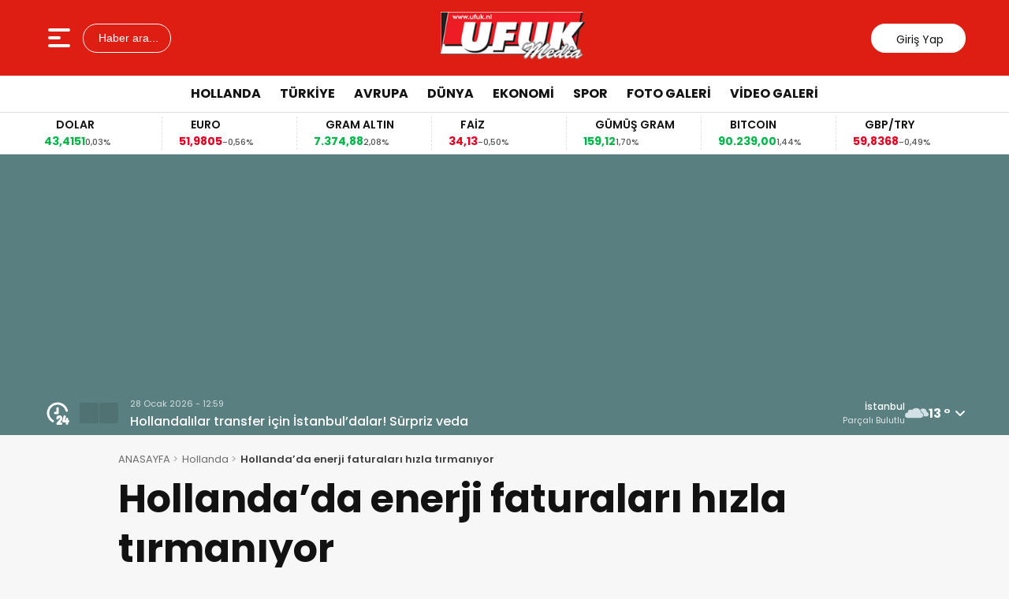

--- FILE ---
content_type: text/html; charset=UTF-8
request_url: https://ufuk.nl/2021/03/28/hollandada-enerji-faturalari-hizla-tirmaniyor/
body_size: 91082
content:
<!doctype html>
<html lang="tr" prefix="og: https://ogp.me/ns#">
<head>
<meta charset="UTF-8" />
<meta name="viewport" content="width=device-width, initial-scale=1.0, minimum-scale=1.0, maximum-scale=5.0">
<meta name="robots" content="index, follow">
<link rel="shortcut icon" href="https://ufuk.nl/favicon.ico" />



<meta property="og:locale" content="tr_TR">
<meta property="og:site_name" content="Ufuk Media">


    <title>Hollanda’da enerji faturaları hızla tırmanıyor</title>
    <meta name="description" content="Hollanda’da vatandaşların cebini önemli ölçüde etkileyen enerji faturaları el-insaf dedirtmeye devam ediyor ve özellikle son birkaç aydaki önemli ölçüde artış vatandaşı isyan noktasına getirdi. Ülkede özellikle yeni enerji sözleşmesi imzalayanlar altı ay öncesine göre daha pahalı durumdalar. Aşırı derecede artan gaz talebi nedeniyle fiyatlar hızla tırmanmaya devam ediyor. Karşılaştırma sitesi gaslicht.com&#8217;a göre ülke genelinde elektrik [&hellip;]">
    <meta property="og:title" content="Hollanda’da enerji faturaları hızla tırmanıyor">
    <meta property="og:description" content="Hollanda’da vatandaşların cebini önemli ölçüde etkileyen enerji faturaları el-insaf dedirtmeye devam ediyor ve özellikle son birkaç aydaki önemli ölçüde artış vatandaşı isyan noktasına getirdi. Ülkede özellikle yeni enerji sözleşmesi imzalayanlar altı ay öncesine göre daha pahalı durumdalar. Aşırı derecede artan gaz talebi nedeniyle fiyatlar hızla tırmanmaya devam ediyor. Karşılaştırma sitesi gaslicht.com&#8217;a göre ülke genelinde elektrik [&hellip;]">
    <meta property="og:url" content="https://ufuk.nl/2021/03/28/hollandada-enerji-faturalari-hizla-tirmaniyor/">
    <meta property="og:type" content="article">
    <meta property="article:published_time" content="2021-03-28T20:44:27+02:00">
    <meta property="article:modified_time" content="2023-06-18T12:02:38+02:00">
    <meta property="og:image" content="https://ufuk.nl/wp-content/uploads/2022/12/dogalgaz-ocak-enerji.jpg">
    <meta property="og:image:width" content="1200">
    <meta property="og:image:height" content="630">

    
    <meta name="datePublished" content="2021-03-28T20:44:27+02:00">
    <meta name="dateModified" content="2023-06-18T12:02:38+02:00">
    <meta name="url" content="https://ufuk.nl/2021/03/28/hollandada-enerji-faturalari-hizla-tirmaniyor/">
    <meta name="articleSection" content="news">
    


    <meta name="twitter:card" content="summary_large_image">
    <meta name="twitter:title" content="Hollanda’da enerji faturaları hızla tırmanıyor">
    <meta name="twitter:description" content="Hollanda’da vatandaşların cebini önemli ölçüde etkileyen enerji faturaları el-insaf dedirtmeye devam ediyor ve özellikle son birkaç aydaki önemli ölçüde artış vatandaşı isyan noktasına getirdi. Ülkede özellikle yeni enerji sözleşmesi imzalayanlar altı ay öncesine göre daha pahalı durumdalar. Aşırı derecede artan gaz talebi nedeniyle fiyatlar hızla tırmanmaya devam ediyor. Karşılaştırma sitesi gaslicht.com&#8217;a göre ülke genelinde elektrik [&hellip;]">
    <meta name="twitter:image" content="https://ufuk.nl/wp-content/uploads/2022/12/dogalgaz-ocak-enerji.jpg">


<!-- Rank Math&#039;a Göre Arama Motoru Optimizasyonu - https://rankmath.com/ -->
<meta name="robots" content="follow, index, max-snippet:-1, max-video-preview:-1, max-image-preview:large"/>
<link rel="canonical" href="https://ufuk.nl/2021/03/28/hollandada-enerji-faturalari-hizla-tirmaniyor/" />
<meta property="og:locale" content="tr_TR" />
<meta property="og:type" content="article" />
<meta property="og:title" content="Hollanda’da enerji faturaları hızla tırmanıyor - Ufuk Media" />
<meta property="og:description" content="Hollanda’da vatandaşların cebini önemli ölçüde etkileyen enerji faturaları el-insaf dedirtmeye devam ediyor ve özellikle son birkaç aydaki önemli ölçüde artış vatandaşı isyan noktasına getirdi. Ülkede özellikle yeni enerji sözleşmesi imzalayanlar altı ay öncesine göre daha pahalı durumdalar. Aşırı derecede artan gaz talebi nedeniyle fiyatlar hızla tırmanmaya devam ediyor. Karşılaştırma sitesi gaslicht.com&#8217;a göre ülke genelinde elektrik [&hellip;]" />
<meta property="og:url" content="https://ufuk.nl/2021/03/28/hollandada-enerji-faturalari-hizla-tirmaniyor/" />
<meta property="og:site_name" content="Ufuk Media" />
<meta property="article:publisher" content="https://www.facebook.com/groups/622313225328462/" />
<meta property="article:tag" content="enerji" />
<meta property="article:section" content="Hollanda" />
<meta property="og:updated_time" content="2023-06-18T12:02:38+02:00" />
<meta property="og:image" content="https://ufuk.nl/wp-content/uploads/2022/12/dogalgaz-ocak-enerji.jpg" />
<meta property="og:image:secure_url" content="https://ufuk.nl/wp-content/uploads/2022/12/dogalgaz-ocak-enerji.jpg" />
<meta property="og:image:width" content="850" />
<meta property="og:image:height" content="639" />
<meta property="og:image:alt" content="Hollanda’da enerji faturaları hızla tırmanıyor" />
<meta property="og:image:type" content="image/jpeg" />
<meta property="article:published_time" content="2021-03-28T20:44:27+02:00" />
<meta property="article:modified_time" content="2023-06-18T12:02:38+02:00" />
<meta name="twitter:card" content="summary_large_image" />
<meta name="twitter:title" content="Hollanda’da enerji faturaları hızla tırmanıyor - Ufuk Media" />
<meta name="twitter:description" content="Hollanda’da vatandaşların cebini önemli ölçüde etkileyen enerji faturaları el-insaf dedirtmeye devam ediyor ve özellikle son birkaç aydaki önemli ölçüde artış vatandaşı isyan noktasına getirdi. Ülkede özellikle yeni enerji sözleşmesi imzalayanlar altı ay öncesine göre daha pahalı durumdalar. Aşırı derecede artan gaz talebi nedeniyle fiyatlar hızla tırmanmaya devam ediyor. Karşılaştırma sitesi gaslicht.com&#8217;a göre ülke genelinde elektrik [&hellip;]" />
<meta name="twitter:image" content="https://ufuk.nl/wp-content/uploads/2022/12/dogalgaz-ocak-enerji.jpg" />
<meta name="twitter:label1" content="Yazan" />
<meta name="twitter:data1" content="admin" />
<meta name="twitter:label2" content="Okuma süresi" />
<meta name="twitter:data2" content="1 dakika" />
<script type="application/ld+json" class="rank-math-schema">{"@context":"https://schema.org","@graph":[{"@type":["NewsMediaOrganization","Organization"],"@id":"https://ufuk.nl/#organization","name":"Ufuk Media","url":"https://ufuk.nl","sameAs":["https://www.facebook.com/groups/622313225328462/"],"logo":{"@type":"ImageObject","@id":"https://ufuk.nl/#logo","url":"https://ufuk.nl/wp-content/uploads/2022/11/ufuk.jpg","contentUrl":"https://ufuk.nl/wp-content/uploads/2022/11/ufuk.jpg","caption":"Ufuk Media","inLanguage":"tr","width":"320","height":"116"}},{"@type":"WebSite","@id":"https://ufuk.nl/#website","url":"https://ufuk.nl","name":"Ufuk Media","alternateName":"Gurbet Haberleri","publisher":{"@id":"https://ufuk.nl/#organization"},"inLanguage":"tr"},{"@type":"ImageObject","@id":"https://ufuk.nl/wp-content/uploads/2022/12/dogalgaz-ocak-enerji.jpg","url":"https://ufuk.nl/wp-content/uploads/2022/12/dogalgaz-ocak-enerji.jpg","width":"850","height":"639","inLanguage":"tr"},{"@type":"BreadcrumbList","@id":"https://ufuk.nl/2021/03/28/hollandada-enerji-faturalari-hizla-tirmaniyor/#breadcrumb","itemListElement":[{"@type":"ListItem","position":"1","item":{"@id":"https://ufuk.nl","name":"Anasayfa"}},{"@type":"ListItem","position":"2","item":{"@id":"https://ufuk.nl/2021/03/28/hollandada-enerji-faturalari-hizla-tirmaniyor/","name":"Hollanda\u2019da enerji faturalar\u0131 h\u0131zla t\u0131rman\u0131yor"}}]},{"@type":"WebPage","@id":"https://ufuk.nl/2021/03/28/hollandada-enerji-faturalari-hizla-tirmaniyor/#webpage","url":"https://ufuk.nl/2021/03/28/hollandada-enerji-faturalari-hizla-tirmaniyor/","name":"Hollanda\u2019da enerji faturalar\u0131 h\u0131zla t\u0131rman\u0131yor - Ufuk Media","datePublished":"2021-03-28T20:44:27+02:00","dateModified":"2023-06-18T12:02:38+02:00","isPartOf":{"@id":"https://ufuk.nl/#website"},"primaryImageOfPage":{"@id":"https://ufuk.nl/wp-content/uploads/2022/12/dogalgaz-ocak-enerji.jpg"},"inLanguage":"tr","breadcrumb":{"@id":"https://ufuk.nl/2021/03/28/hollandada-enerji-faturalari-hizla-tirmaniyor/#breadcrumb"}},{"@type":"Person","@id":"https://ufuk.nl/author/admin/","name":"admin","url":"https://ufuk.nl/author/admin/","image":{"@type":"ImageObject","@id":"https://secure.gravatar.com/avatar/8ac63c0b372e1df7f3997a4288b0f9a6e730ece66595b74ff479cd3fa02b0969?s=96&amp;d=mm&amp;r=g","url":"https://secure.gravatar.com/avatar/8ac63c0b372e1df7f3997a4288b0f9a6e730ece66595b74ff479cd3fa02b0969?s=96&amp;d=mm&amp;r=g","caption":"admin","inLanguage":"tr"},"sameAs":["http://ufuk.nl"],"worksFor":{"@id":"https://ufuk.nl/#organization"}},{"@type":"BlogPosting","headline":"Hollanda\u2019da enerji faturalar\u0131 h\u0131zla t\u0131rman\u0131yor - Ufuk Media","datePublished":"2021-03-28T20:44:27+02:00","dateModified":"2023-06-18T12:02:38+02:00","author":{"@id":"https://ufuk.nl/author/admin/","name":"admin"},"publisher":{"@id":"https://ufuk.nl/#organization"},"description":"Hollanda\u2019da vatanda\u015flar\u0131n cebini \u00f6nemli \u00f6l\u00e7\u00fcde etkileyen enerji faturalar\u0131 el-insaf dedirtmeye devam ediyor ve \u00f6zellikle son birka\u00e7 aydaki \u00f6nemli \u00f6l\u00e7\u00fcde art\u0131\u015f vatanda\u015f\u0131 isyan noktas\u0131na getirdi.","name":"Hollanda\u2019da enerji faturalar\u0131 h\u0131zla t\u0131rman\u0131yor - Ufuk Media","@id":"https://ufuk.nl/2021/03/28/hollandada-enerji-faturalari-hizla-tirmaniyor/#richSnippet","isPartOf":{"@id":"https://ufuk.nl/2021/03/28/hollandada-enerji-faturalari-hizla-tirmaniyor/#webpage"},"image":{"@id":"https://ufuk.nl/wp-content/uploads/2022/12/dogalgaz-ocak-enerji.jpg"},"inLanguage":"tr","mainEntityOfPage":{"@id":"https://ufuk.nl/2021/03/28/hollandada-enerji-faturalari-hizla-tirmaniyor/#webpage"}}]}</script>
<!-- /Rank Math WordPress SEO eklentisi -->

<link rel='dns-prefetch' href='//vjs.zencdn.net' />
<link rel='dns-prefetch' href='//cdn.jsdelivr.net' />
<link rel='dns-prefetch' href='//www.googletagmanager.com' />
<link rel='dns-prefetch' href='//pagead2.googlesyndication.com' />
<link rel='dns-prefetch' href='//fundingchoicesmessages.google.com' />
<link rel="alternate" title="oEmbed (JSON)" type="application/json+oembed" href="https://ufuk.nl/wp-json/oembed/1.0/embed?url=https%3A%2F%2Fufuk.nl%2F2021%2F03%2F28%2Fhollandada-enerji-faturalari-hizla-tirmaniyor%2F" />
<link rel="alternate" title="oEmbed (XML)" type="text/xml+oembed" href="https://ufuk.nl/wp-json/oembed/1.0/embed?url=https%3A%2F%2Fufuk.nl%2F2021%2F03%2F28%2Fhollandada-enerji-faturalari-hizla-tirmaniyor%2F&#038;format=xml" />
<style id='wp-img-auto-sizes-contain-inline-css' type='text/css'>
img:is([sizes=auto i],[sizes^="auto," i]){contain-intrinsic-size:3000px 1500px}
/*# sourceURL=wp-img-auto-sizes-contain-inline-css */
</style>
<link rel='stylesheet' id='thewp-style-css' href='https://ufuk.nl/wp-content/themes/theHaberV9/style.css?ver=1763396622' type='text/css' media='all' />
<link rel='stylesheet' id='thewp-modul-css' href='https://ufuk.nl/wp-content/themes/theHaberV9/css/modul.css?ver=1763393749' type='text/css' media='all' />
<link rel='stylesheet' id='thewp-swiper-css' href='https://ufuk.nl/wp-content/themes/theHaberV9/css/swiper-bundle.min.css?ver=1763393749' type='text/css' media='all' />
<link rel='stylesheet' id='renk-css' href='https://ufuk.nl/wp-content/themes/theHaberV9/renk.css?ver=1763404013' type='text/css' media='all' />
<link rel='stylesheet' id='videojs-css-css' href='https://vjs.zencdn.net/8.9.0/video-js.css?ver=6.9' type='text/css' media='all' />
<script type="text/javascript" src="https://ufuk.nl/wp-includes/js/jquery/jquery.min.js?ver=3.7.1" id="jquery-core-js"></script>

<!-- Site Kit tarafından eklenen Google etiketi (gtag.js) snippet&#039;i -->
<!-- Google Analytics snippet added by Site Kit -->
<script type="text/javascript" src="https://www.googletagmanager.com/gtag/js?id=GT-WRHZWS7" id="google_gtagjs-js" async></script>
<script type="text/javascript" id="google_gtagjs-js-after">
/* <![CDATA[ */
window.dataLayer = window.dataLayer || [];function gtag(){dataLayer.push(arguments);}
gtag("set","linker",{"domains":["ufuk.nl"]});
gtag("js", new Date());
gtag("set", "developer_id.dZTNiMT", true);
gtag("config", "GT-WRHZWS7", {"googlesitekit_post_author":"admin","googlesitekit_post_date":"20210328"});
//# sourceURL=google_gtagjs-js-after
/* ]]> */
</script>
<meta name="generator" content="Site Kit by Google 1.171.0" />
<!-- Site Kit tarafından eklenen Google AdSense meta etiketleri -->
<meta name="google-adsense-platform-account" content="ca-host-pub-2644536267352236">
<meta name="google-adsense-platform-domain" content="sitekit.withgoogle.com">
<!-- Site Kit tarafından eklenen Google AdSense meta etiketlerine son verin -->

<!-- Google AdSense snippet added by Site Kit -->
<script type="text/javascript" async="async" src="https://pagead2.googlesyndication.com/pagead/js/adsbygoogle.js?client=ca-pub-3492751200735332&amp;host=ca-host-pub-2644536267352236" crossorigin="anonymous"></script>

<!-- End Google AdSense snippet added by Site Kit -->

<!-- Google AdSense Reklam Engelleme İptal snippet&#039;i Site Kit tarafından eklendi -->
<script async src="https://fundingchoicesmessages.google.com/i/pub-3492751200735332?ers=1" nonce="3fnIi95m1xO-8OQCceSExg"></script><script nonce="3fnIi95m1xO-8OQCceSExg">(function() {function signalGooglefcPresent() {if (!window.frames['googlefcPresent']) {if (document.body) {const iframe = document.createElement('iframe'); iframe.style = 'width: 0; height: 0; border: none; z-index: -1000; left: -1000px; top: -1000px;'; iframe.style.display = 'none'; iframe.name = 'googlefcPresent'; document.body.appendChild(iframe);} else {setTimeout(signalGooglefcPresent, 0);}}}signalGooglefcPresent();})();</script>
<!-- Site Kit tarafından eklenen Google AdSense Reklam Engelleme İptal snippet&#039;ini sonlandır -->

<!-- Google AdSense Reklam Engelleme İptal Hata Koruması snippet&#039;i Site Kit tarafından eklendi -->
<script>(function(){'use strict';function aa(a){var b=0;return function(){return b<a.length?{done:!1,value:a[b++]}:{done:!0}}}var ba="function"==typeof Object.defineProperties?Object.defineProperty:function(a,b,c){if(a==Array.prototype||a==Object.prototype)return a;a[b]=c.value;return a};
function ca(a){a=["object"==typeof globalThis&&globalThis,a,"object"==typeof window&&window,"object"==typeof self&&self,"object"==typeof global&&global];for(var b=0;b<a.length;++b){var c=a[b];if(c&&c.Math==Math)return c}throw Error("Cannot find global object");}var da=ca(this);function k(a,b){if(b)a:{var c=da;a=a.split(".");for(var d=0;d<a.length-1;d++){var e=a[d];if(!(e in c))break a;c=c[e]}a=a[a.length-1];d=c[a];b=b(d);b!=d&&null!=b&&ba(c,a,{configurable:!0,writable:!0,value:b})}}
function ea(a){return a.raw=a}function m(a){var b="undefined"!=typeof Symbol&&Symbol.iterator&&a[Symbol.iterator];if(b)return b.call(a);if("number"==typeof a.length)return{next:aa(a)};throw Error(String(a)+" is not an iterable or ArrayLike");}function fa(a){for(var b,c=[];!(b=a.next()).done;)c.push(b.value);return c}var ha="function"==typeof Object.create?Object.create:function(a){function b(){}b.prototype=a;return new b},n;
if("function"==typeof Object.setPrototypeOf)n=Object.setPrototypeOf;else{var q;a:{var ia={a:!0},ja={};try{ja.__proto__=ia;q=ja.a;break a}catch(a){}q=!1}n=q?function(a,b){a.__proto__=b;if(a.__proto__!==b)throw new TypeError(a+" is not extensible");return a}:null}var ka=n;
function r(a,b){a.prototype=ha(b.prototype);a.prototype.constructor=a;if(ka)ka(a,b);else for(var c in b)if("prototype"!=c)if(Object.defineProperties){var d=Object.getOwnPropertyDescriptor(b,c);d&&Object.defineProperty(a,c,d)}else a[c]=b[c];a.A=b.prototype}function la(){for(var a=Number(this),b=[],c=a;c<arguments.length;c++)b[c-a]=arguments[c];return b}k("Number.MAX_SAFE_INTEGER",function(){return 9007199254740991});
k("Number.isFinite",function(a){return a?a:function(b){return"number"!==typeof b?!1:!isNaN(b)&&Infinity!==b&&-Infinity!==b}});k("Number.isInteger",function(a){return a?a:function(b){return Number.isFinite(b)?b===Math.floor(b):!1}});k("Number.isSafeInteger",function(a){return a?a:function(b){return Number.isInteger(b)&&Math.abs(b)<=Number.MAX_SAFE_INTEGER}});
k("Math.trunc",function(a){return a?a:function(b){b=Number(b);if(isNaN(b)||Infinity===b||-Infinity===b||0===b)return b;var c=Math.floor(Math.abs(b));return 0>b?-c:c}});k("Object.is",function(a){return a?a:function(b,c){return b===c?0!==b||1/b===1/c:b!==b&&c!==c}});k("Array.prototype.includes",function(a){return a?a:function(b,c){var d=this;d instanceof String&&(d=String(d));var e=d.length;c=c||0;for(0>c&&(c=Math.max(c+e,0));c<e;c++){var f=d[c];if(f===b||Object.is(f,b))return!0}return!1}});
k("String.prototype.includes",function(a){return a?a:function(b,c){if(null==this)throw new TypeError("The 'this' value for String.prototype.includes must not be null or undefined");if(b instanceof RegExp)throw new TypeError("First argument to String.prototype.includes must not be a regular expression");return-1!==this.indexOf(b,c||0)}});/*

 Copyright The Closure Library Authors.
 SPDX-License-Identifier: Apache-2.0
*/
var t=this||self;function v(a){return a};var w,x;a:{for(var ma=["CLOSURE_FLAGS"],y=t,z=0;z<ma.length;z++)if(y=y[ma[z]],null==y){x=null;break a}x=y}var na=x&&x[610401301];w=null!=na?na:!1;var A,oa=t.navigator;A=oa?oa.userAgentData||null:null;function B(a){return w?A?A.brands.some(function(b){return(b=b.brand)&&-1!=b.indexOf(a)}):!1:!1}function C(a){var b;a:{if(b=t.navigator)if(b=b.userAgent)break a;b=""}return-1!=b.indexOf(a)};function D(){return w?!!A&&0<A.brands.length:!1}function E(){return D()?B("Chromium"):(C("Chrome")||C("CriOS"))&&!(D()?0:C("Edge"))||C("Silk")};var pa=D()?!1:C("Trident")||C("MSIE");!C("Android")||E();E();C("Safari")&&(E()||(D()?0:C("Coast"))||(D()?0:C("Opera"))||(D()?0:C("Edge"))||(D()?B("Microsoft Edge"):C("Edg/"))||D()&&B("Opera"));var qa={},F=null;var ra="undefined"!==typeof Uint8Array,sa=!pa&&"function"===typeof btoa;function G(){return"function"===typeof BigInt};var H=0,I=0;function ta(a){var b=0>a;a=Math.abs(a);var c=a>>>0;a=Math.floor((a-c)/4294967296);b&&(c=m(ua(c,a)),b=c.next().value,a=c.next().value,c=b);H=c>>>0;I=a>>>0}function va(a,b){b>>>=0;a>>>=0;if(2097151>=b)var c=""+(4294967296*b+a);else G()?c=""+(BigInt(b)<<BigInt(32)|BigInt(a)):(c=(a>>>24|b<<8)&16777215,b=b>>16&65535,a=(a&16777215)+6777216*c+6710656*b,c+=8147497*b,b*=2,1E7<=a&&(c+=Math.floor(a/1E7),a%=1E7),1E7<=c&&(b+=Math.floor(c/1E7),c%=1E7),c=b+wa(c)+wa(a));return c}
function wa(a){a=String(a);return"0000000".slice(a.length)+a}function ua(a,b){b=~b;a?a=~a+1:b+=1;return[a,b]};var J;J="function"===typeof Symbol&&"symbol"===typeof Symbol()?Symbol():void 0;var xa=J?function(a,b){a[J]|=b}:function(a,b){void 0!==a.g?a.g|=b:Object.defineProperties(a,{g:{value:b,configurable:!0,writable:!0,enumerable:!1}})},K=J?function(a){return a[J]|0}:function(a){return a.g|0},L=J?function(a){return a[J]}:function(a){return a.g},M=J?function(a,b){a[J]=b;return a}:function(a,b){void 0!==a.g?a.g=b:Object.defineProperties(a,{g:{value:b,configurable:!0,writable:!0,enumerable:!1}});return a};function ya(a,b){M(b,(a|0)&-14591)}function za(a,b){M(b,(a|34)&-14557)}
function Aa(a){a=a>>14&1023;return 0===a?536870912:a};var N={},Ba={};function Ca(a){return!(!a||"object"!==typeof a||a.g!==Ba)}function Da(a){return null!==a&&"object"===typeof a&&!Array.isArray(a)&&a.constructor===Object}function P(a,b,c){if(!Array.isArray(a)||a.length)return!1;var d=K(a);if(d&1)return!0;if(!(b&&(Array.isArray(b)?b.includes(c):b.has(c))))return!1;M(a,d|1);return!0}Object.freeze(new function(){});Object.freeze(new function(){});var Ea=/^-?([1-9][0-9]*|0)(\.[0-9]+)?$/;var Q;function Fa(a,b){Q=b;a=new a(b);Q=void 0;return a}
function R(a,b,c){null==a&&(a=Q);Q=void 0;if(null==a){var d=96;c?(a=[c],d|=512):a=[];b&&(d=d&-16760833|(b&1023)<<14)}else{if(!Array.isArray(a))throw Error();d=K(a);if(d&64)return a;d|=64;if(c&&(d|=512,c!==a[0]))throw Error();a:{c=a;var e=c.length;if(e){var f=e-1;if(Da(c[f])){d|=256;b=f-(+!!(d&512)-1);if(1024<=b)throw Error();d=d&-16760833|(b&1023)<<14;break a}}if(b){b=Math.max(b,e-(+!!(d&512)-1));if(1024<b)throw Error();d=d&-16760833|(b&1023)<<14}}}M(a,d);return a};function Ga(a){switch(typeof a){case "number":return isFinite(a)?a:String(a);case "boolean":return a?1:0;case "object":if(a)if(Array.isArray(a)){if(P(a,void 0,0))return}else if(ra&&null!=a&&a instanceof Uint8Array){if(sa){for(var b="",c=0,d=a.length-10240;c<d;)b+=String.fromCharCode.apply(null,a.subarray(c,c+=10240));b+=String.fromCharCode.apply(null,c?a.subarray(c):a);a=btoa(b)}else{void 0===b&&(b=0);if(!F){F={};c="ABCDEFGHIJKLMNOPQRSTUVWXYZabcdefghijklmnopqrstuvwxyz0123456789".split("");d=["+/=",
"+/","-_=","-_.","-_"];for(var e=0;5>e;e++){var f=c.concat(d[e].split(""));qa[e]=f;for(var g=0;g<f.length;g++){var h=f[g];void 0===F[h]&&(F[h]=g)}}}b=qa[b];c=Array(Math.floor(a.length/3));d=b[64]||"";for(e=f=0;f<a.length-2;f+=3){var l=a[f],p=a[f+1];h=a[f+2];g=b[l>>2];l=b[(l&3)<<4|p>>4];p=b[(p&15)<<2|h>>6];h=b[h&63];c[e++]=g+l+p+h}g=0;h=d;switch(a.length-f){case 2:g=a[f+1],h=b[(g&15)<<2]||d;case 1:a=a[f],c[e]=b[a>>2]+b[(a&3)<<4|g>>4]+h+d}a=c.join("")}return a}}return a};function Ha(a,b,c){a=Array.prototype.slice.call(a);var d=a.length,e=b&256?a[d-1]:void 0;d+=e?-1:0;for(b=b&512?1:0;b<d;b++)a[b]=c(a[b]);if(e){b=a[b]={};for(var f in e)Object.prototype.hasOwnProperty.call(e,f)&&(b[f]=c(e[f]))}return a}function Ia(a,b,c,d,e){if(null!=a){if(Array.isArray(a))a=P(a,void 0,0)?void 0:e&&K(a)&2?a:Ja(a,b,c,void 0!==d,e);else if(Da(a)){var f={},g;for(g in a)Object.prototype.hasOwnProperty.call(a,g)&&(f[g]=Ia(a[g],b,c,d,e));a=f}else a=b(a,d);return a}}
function Ja(a,b,c,d,e){var f=d||c?K(a):0;d=d?!!(f&32):void 0;a=Array.prototype.slice.call(a);for(var g=0;g<a.length;g++)a[g]=Ia(a[g],b,c,d,e);c&&c(f,a);return a}function Ka(a){return a.s===N?a.toJSON():Ga(a)};function La(a,b,c){c=void 0===c?za:c;if(null!=a){if(ra&&a instanceof Uint8Array)return b?a:new Uint8Array(a);if(Array.isArray(a)){var d=K(a);if(d&2)return a;b&&(b=0===d||!!(d&32)&&!(d&64||!(d&16)));return b?M(a,(d|34)&-12293):Ja(a,La,d&4?za:c,!0,!0)}a.s===N&&(c=a.h,d=L(c),a=d&2?a:Fa(a.constructor,Ma(c,d,!0)));return a}}function Ma(a,b,c){var d=c||b&2?za:ya,e=!!(b&32);a=Ha(a,b,function(f){return La(f,e,d)});xa(a,32|(c?2:0));return a};function Na(a,b){a=a.h;return Oa(a,L(a),b)}function Oa(a,b,c,d){if(-1===c)return null;if(c>=Aa(b)){if(b&256)return a[a.length-1][c]}else{var e=a.length;if(d&&b&256&&(d=a[e-1][c],null!=d))return d;b=c+(+!!(b&512)-1);if(b<e)return a[b]}}function Pa(a,b,c,d,e){var f=Aa(b);if(c>=f||e){var g=b;if(b&256)e=a[a.length-1];else{if(null==d)return;e=a[f+(+!!(b&512)-1)]={};g|=256}e[c]=d;c<f&&(a[c+(+!!(b&512)-1)]=void 0);g!==b&&M(a,g)}else a[c+(+!!(b&512)-1)]=d,b&256&&(a=a[a.length-1],c in a&&delete a[c])}
function Qa(a,b){var c=Ra;var d=void 0===d?!1:d;var e=a.h;var f=L(e),g=Oa(e,f,b,d);if(null!=g&&"object"===typeof g&&g.s===N)c=g;else if(Array.isArray(g)){var h=K(g),l=h;0===l&&(l|=f&32);l|=f&2;l!==h&&M(g,l);c=new c(g)}else c=void 0;c!==g&&null!=c&&Pa(e,f,b,c,d);e=c;if(null==e)return e;a=a.h;f=L(a);f&2||(g=e,c=g.h,h=L(c),g=h&2?Fa(g.constructor,Ma(c,h,!1)):g,g!==e&&(e=g,Pa(a,f,b,e,d)));return e}function Sa(a,b){a=Na(a,b);return null==a||"string"===typeof a?a:void 0}
function Ta(a,b){var c=void 0===c?0:c;a=Na(a,b);if(null!=a)if(b=typeof a,"number"===b?Number.isFinite(a):"string"!==b?0:Ea.test(a))if("number"===typeof a){if(a=Math.trunc(a),!Number.isSafeInteger(a)){ta(a);b=H;var d=I;if(a=d&2147483648)b=~b+1>>>0,d=~d>>>0,0==b&&(d=d+1>>>0);b=4294967296*d+(b>>>0);a=a?-b:b}}else if(b=Math.trunc(Number(a)),Number.isSafeInteger(b))a=String(b);else{if(b=a.indexOf("."),-1!==b&&(a=a.substring(0,b)),!("-"===a[0]?20>a.length||20===a.length&&-922337<Number(a.substring(0,7)):
19>a.length||19===a.length&&922337>Number(a.substring(0,6)))){if(16>a.length)ta(Number(a));else if(G())a=BigInt(a),H=Number(a&BigInt(4294967295))>>>0,I=Number(a>>BigInt(32)&BigInt(4294967295));else{b=+("-"===a[0]);I=H=0;d=a.length;for(var e=b,f=(d-b)%6+b;f<=d;e=f,f+=6)e=Number(a.slice(e,f)),I*=1E6,H=1E6*H+e,4294967296<=H&&(I+=Math.trunc(H/4294967296),I>>>=0,H>>>=0);b&&(b=m(ua(H,I)),a=b.next().value,b=b.next().value,H=a,I=b)}a=H;b=I;b&2147483648?G()?a=""+(BigInt(b|0)<<BigInt(32)|BigInt(a>>>0)):(b=
m(ua(a,b)),a=b.next().value,b=b.next().value,a="-"+va(a,b)):a=va(a,b)}}else a=void 0;return null!=a?a:c}function S(a,b){a=Sa(a,b);return null!=a?a:""};function T(a,b,c){this.h=R(a,b,c)}T.prototype.toJSON=function(){return Ua(this,Ja(this.h,Ka,void 0,void 0,!1),!0)};T.prototype.s=N;T.prototype.toString=function(){return Ua(this,this.h,!1).toString()};
function Ua(a,b,c){var d=a.constructor.v,e=L(c?a.h:b);a=b.length;if(!a)return b;var f;if(Da(c=b[a-1])){a:{var g=c;var h={},l=!1,p;for(p in g)if(Object.prototype.hasOwnProperty.call(g,p)){var u=g[p];if(Array.isArray(u)){var jb=u;if(P(u,d,+p)||Ca(u)&&0===u.size)u=null;u!=jb&&(l=!0)}null!=u?h[p]=u:l=!0}if(l){for(var O in h){g=h;break a}g=null}}g!=c&&(f=!0);a--}for(p=+!!(e&512)-1;0<a;a--){O=a-1;c=b[O];O-=p;if(!(null==c||P(c,d,O)||Ca(c)&&0===c.size))break;var kb=!0}if(!f&&!kb)return b;b=Array.prototype.slice.call(b,
0,a);g&&b.push(g);return b};function Va(a){return function(b){if(null==b||""==b)b=new a;else{b=JSON.parse(b);if(!Array.isArray(b))throw Error(void 0);xa(b,32);b=Fa(a,b)}return b}};function Wa(a){this.h=R(a)}r(Wa,T);var Xa=Va(Wa);var U;function V(a){this.g=a}V.prototype.toString=function(){return this.g+""};var Ya={};function Za(a){if(void 0===U){var b=null;var c=t.trustedTypes;if(c&&c.createPolicy){try{b=c.createPolicy("goog#html",{createHTML:v,createScript:v,createScriptURL:v})}catch(d){t.console&&t.console.error(d.message)}U=b}else U=b}a=(b=U)?b.createScriptURL(a):a;return new V(a,Ya)};function $a(){return Math.floor(2147483648*Math.random()).toString(36)+Math.abs(Math.floor(2147483648*Math.random())^Date.now()).toString(36)};function ab(a,b){b=String(b);"application/xhtml+xml"===a.contentType&&(b=b.toLowerCase());return a.createElement(b)}function bb(a){this.g=a||t.document||document};/*

 SPDX-License-Identifier: Apache-2.0
*/
function cb(a,b){a.src=b instanceof V&&b.constructor===V?b.g:"type_error:TrustedResourceUrl";var c,d;(c=(b=null==(d=(c=(a.ownerDocument&&a.ownerDocument.defaultView||window).document).querySelector)?void 0:d.call(c,"script[nonce]"))?b.nonce||b.getAttribute("nonce")||"":"")&&a.setAttribute("nonce",c)};function db(a){a=void 0===a?document:a;return a.createElement("script")};function eb(a,b,c,d,e,f){try{var g=a.g,h=db(g);h.async=!0;cb(h,b);g.head.appendChild(h);h.addEventListener("load",function(){e();d&&g.head.removeChild(h)});h.addEventListener("error",function(){0<c?eb(a,b,c-1,d,e,f):(d&&g.head.removeChild(h),f())})}catch(l){f()}};var fb=t.atob("aHR0cHM6Ly93d3cuZ3N0YXRpYy5jb20vaW1hZ2VzL2ljb25zL21hdGVyaWFsL3N5c3RlbS8xeC93YXJuaW5nX2FtYmVyXzI0ZHAucG5n"),gb=t.atob("WW91IGFyZSBzZWVpbmcgdGhpcyBtZXNzYWdlIGJlY2F1c2UgYWQgb3Igc2NyaXB0IGJsb2NraW5nIHNvZnR3YXJlIGlzIGludGVyZmVyaW5nIHdpdGggdGhpcyBwYWdlLg=="),hb=t.atob("RGlzYWJsZSBhbnkgYWQgb3Igc2NyaXB0IGJsb2NraW5nIHNvZnR3YXJlLCB0aGVuIHJlbG9hZCB0aGlzIHBhZ2Uu");function ib(a,b,c){this.i=a;this.u=b;this.o=c;this.g=null;this.j=[];this.m=!1;this.l=new bb(this.i)}
function lb(a){if(a.i.body&&!a.m){var b=function(){mb(a);t.setTimeout(function(){nb(a,3)},50)};eb(a.l,a.u,2,!0,function(){t[a.o]||b()},b);a.m=!0}}
function mb(a){for(var b=W(1,5),c=0;c<b;c++){var d=X(a);a.i.body.appendChild(d);a.j.push(d)}b=X(a);b.style.bottom="0";b.style.left="0";b.style.position="fixed";b.style.width=W(100,110).toString()+"%";b.style.zIndex=W(2147483544,2147483644).toString();b.style.backgroundColor=ob(249,259,242,252,219,229);b.style.boxShadow="0 0 12px #888";b.style.color=ob(0,10,0,10,0,10);b.style.display="flex";b.style.justifyContent="center";b.style.fontFamily="Roboto, Arial";c=X(a);c.style.width=W(80,85).toString()+
"%";c.style.maxWidth=W(750,775).toString()+"px";c.style.margin="24px";c.style.display="flex";c.style.alignItems="flex-start";c.style.justifyContent="center";d=ab(a.l.g,"IMG");d.className=$a();d.src=fb;d.alt="Warning icon";d.style.height="24px";d.style.width="24px";d.style.paddingRight="16px";var e=X(a),f=X(a);f.style.fontWeight="bold";f.textContent=gb;var g=X(a);g.textContent=hb;Y(a,e,f);Y(a,e,g);Y(a,c,d);Y(a,c,e);Y(a,b,c);a.g=b;a.i.body.appendChild(a.g);b=W(1,5);for(c=0;c<b;c++)d=X(a),a.i.body.appendChild(d),
a.j.push(d)}function Y(a,b,c){for(var d=W(1,5),e=0;e<d;e++){var f=X(a);b.appendChild(f)}b.appendChild(c);c=W(1,5);for(d=0;d<c;d++)e=X(a),b.appendChild(e)}function W(a,b){return Math.floor(a+Math.random()*(b-a))}function ob(a,b,c,d,e,f){return"rgb("+W(Math.max(a,0),Math.min(b,255)).toString()+","+W(Math.max(c,0),Math.min(d,255)).toString()+","+W(Math.max(e,0),Math.min(f,255)).toString()+")"}function X(a){a=ab(a.l.g,"DIV");a.className=$a();return a}
function nb(a,b){0>=b||null!=a.g&&0!==a.g.offsetHeight&&0!==a.g.offsetWidth||(pb(a),mb(a),t.setTimeout(function(){nb(a,b-1)},50))}function pb(a){for(var b=m(a.j),c=b.next();!c.done;c=b.next())(c=c.value)&&c.parentNode&&c.parentNode.removeChild(c);a.j=[];(b=a.g)&&b.parentNode&&b.parentNode.removeChild(b);a.g=null};function qb(a,b,c,d,e){function f(l){document.body?g(document.body):0<l?t.setTimeout(function(){f(l-1)},e):b()}function g(l){l.appendChild(h);t.setTimeout(function(){h?(0!==h.offsetHeight&&0!==h.offsetWidth?b():a(),h.parentNode&&h.parentNode.removeChild(h)):a()},d)}var h=rb(c);f(3)}function rb(a){var b=document.createElement("div");b.className=a;b.style.width="1px";b.style.height="1px";b.style.position="absolute";b.style.left="-10000px";b.style.top="-10000px";b.style.zIndex="-10000";return b};function Ra(a){this.h=R(a)}r(Ra,T);function sb(a){this.h=R(a)}r(sb,T);var tb=Va(sb);function ub(a){var b=la.apply(1,arguments);if(0===b.length)return Za(a[0]);for(var c=a[0],d=0;d<b.length;d++)c+=encodeURIComponent(b[d])+a[d+1];return Za(c)};function vb(a){if(!a)return null;a=Sa(a,4);var b;null===a||void 0===a?b=null:b=Za(a);return b};var wb=ea([""]),xb=ea([""]);function yb(a,b){this.m=a;this.o=new bb(a.document);this.g=b;this.j=S(this.g,1);this.u=vb(Qa(this.g,2))||ub(wb);this.i=!1;b=vb(Qa(this.g,13))||ub(xb);this.l=new ib(a.document,b,S(this.g,12))}yb.prototype.start=function(){zb(this)};
function zb(a){Ab(a);eb(a.o,a.u,3,!1,function(){a:{var b=a.j;var c=t.btoa(b);if(c=t[c]){try{var d=Xa(t.atob(c))}catch(e){b=!1;break a}b=b===Sa(d,1)}else b=!1}b?Z(a,S(a.g,14)):(Z(a,S(a.g,8)),lb(a.l))},function(){qb(function(){Z(a,S(a.g,7));lb(a.l)},function(){return Z(a,S(a.g,6))},S(a.g,9),Ta(a.g,10),Ta(a.g,11))})}function Z(a,b){a.i||(a.i=!0,a=new a.m.XMLHttpRequest,a.open("GET",b,!0),a.send())}function Ab(a){var b=t.btoa(a.j);a.m[b]&&Z(a,S(a.g,5))};(function(a,b){t[a]=function(){var c=la.apply(0,arguments);t[a]=function(){};b.call.apply(b,[null].concat(c instanceof Array?c:fa(m(c))))}})("__h82AlnkH6D91__",function(a){"function"===typeof window.atob&&(new yb(window,tb(window.atob(a)))).start()});}).call(this);

window.__h82AlnkH6D91__("[base64]/[base64]/[base64]/[base64]");</script>
<!-- Site Kit tarafından eklenen Google AdSense Reklam Engelleme İptal Hata Koruması snippet&#039;ini sonlandır -->



<link rel="preconnect" href="https://fonts.googleapis.com">
<link rel="preconnect" href="https://fonts.gstatic.com" crossorigin>
<link rel="preload" as="style" href="https://fonts.googleapis.com/css2?family=Poppins:wght@300;400;500;600;700&#038;family=Merriweather:wght@400;500;600;700&#038;display=swap" onload="this.onload=null;this.rel='stylesheet'">
<noscript><link rel="stylesheet" href="https://fonts.googleapis.com/css2?family=Poppins:wght@300;400;500;600;700&#038;family=Merriweather:wght@400;500;600;700&#038;display=swap"></noscript>


<noscript>
<link rel="stylesheet" href="https://ufuk.nl/wp-content/themes/theHaberV9/css/swiper-bundle.min.css" />
</noscript>

<link rel="preload" href="https://ufuk.nl/wp-content/themes/theHaberV9/js/iconify3.1.0.min.js" as="script">
<script src="https://ufuk.nl/wp-content/themes/theHaberV9/js/iconify3.1.0.min.js" defer onload="if (typeof Iconify !== 'undefined' && Iconify.scan) Iconify.scan();"></script>




<style id='global-styles-inline-css' type='text/css'>
:root{--wp--preset--aspect-ratio--square: 1;--wp--preset--aspect-ratio--4-3: 4/3;--wp--preset--aspect-ratio--3-4: 3/4;--wp--preset--aspect-ratio--3-2: 3/2;--wp--preset--aspect-ratio--2-3: 2/3;--wp--preset--aspect-ratio--16-9: 16/9;--wp--preset--aspect-ratio--9-16: 9/16;--wp--preset--color--black: #000000;--wp--preset--color--cyan-bluish-gray: #abb8c3;--wp--preset--color--white: #ffffff;--wp--preset--color--pale-pink: #f78da7;--wp--preset--color--vivid-red: #cf2e2e;--wp--preset--color--luminous-vivid-orange: #ff6900;--wp--preset--color--luminous-vivid-amber: #fcb900;--wp--preset--color--light-green-cyan: #7bdcb5;--wp--preset--color--vivid-green-cyan: #00d084;--wp--preset--color--pale-cyan-blue: #8ed1fc;--wp--preset--color--vivid-cyan-blue: #0693e3;--wp--preset--color--vivid-purple: #9b51e0;--wp--preset--gradient--vivid-cyan-blue-to-vivid-purple: linear-gradient(135deg,rgb(6,147,227) 0%,rgb(155,81,224) 100%);--wp--preset--gradient--light-green-cyan-to-vivid-green-cyan: linear-gradient(135deg,rgb(122,220,180) 0%,rgb(0,208,130) 100%);--wp--preset--gradient--luminous-vivid-amber-to-luminous-vivid-orange: linear-gradient(135deg,rgb(252,185,0) 0%,rgb(255,105,0) 100%);--wp--preset--gradient--luminous-vivid-orange-to-vivid-red: linear-gradient(135deg,rgb(255,105,0) 0%,rgb(207,46,46) 100%);--wp--preset--gradient--very-light-gray-to-cyan-bluish-gray: linear-gradient(135deg,rgb(238,238,238) 0%,rgb(169,184,195) 100%);--wp--preset--gradient--cool-to-warm-spectrum: linear-gradient(135deg,rgb(74,234,220) 0%,rgb(151,120,209) 20%,rgb(207,42,186) 40%,rgb(238,44,130) 60%,rgb(251,105,98) 80%,rgb(254,248,76) 100%);--wp--preset--gradient--blush-light-purple: linear-gradient(135deg,rgb(255,206,236) 0%,rgb(152,150,240) 100%);--wp--preset--gradient--blush-bordeaux: linear-gradient(135deg,rgb(254,205,165) 0%,rgb(254,45,45) 50%,rgb(107,0,62) 100%);--wp--preset--gradient--luminous-dusk: linear-gradient(135deg,rgb(255,203,112) 0%,rgb(199,81,192) 50%,rgb(65,88,208) 100%);--wp--preset--gradient--pale-ocean: linear-gradient(135deg,rgb(255,245,203) 0%,rgb(182,227,212) 50%,rgb(51,167,181) 100%);--wp--preset--gradient--electric-grass: linear-gradient(135deg,rgb(202,248,128) 0%,rgb(113,206,126) 100%);--wp--preset--gradient--midnight: linear-gradient(135deg,rgb(2,3,129) 0%,rgb(40,116,252) 100%);--wp--preset--font-size--small: 13px;--wp--preset--font-size--medium: 20px;--wp--preset--font-size--large: 36px;--wp--preset--font-size--x-large: 42px;--wp--preset--spacing--20: 0.44rem;--wp--preset--spacing--30: 0.67rem;--wp--preset--spacing--40: 1rem;--wp--preset--spacing--50: 1.5rem;--wp--preset--spacing--60: 2.25rem;--wp--preset--spacing--70: 3.38rem;--wp--preset--spacing--80: 5.06rem;--wp--preset--shadow--natural: 6px 6px 9px rgba(0, 0, 0, 0.2);--wp--preset--shadow--deep: 12px 12px 50px rgba(0, 0, 0, 0.4);--wp--preset--shadow--sharp: 6px 6px 0px rgba(0, 0, 0, 0.2);--wp--preset--shadow--outlined: 6px 6px 0px -3px rgb(255, 255, 255), 6px 6px rgb(0, 0, 0);--wp--preset--shadow--crisp: 6px 6px 0px rgb(0, 0, 0);}:where(.is-layout-flex){gap: 0.5em;}:where(.is-layout-grid){gap: 0.5em;}body .is-layout-flex{display: flex;}.is-layout-flex{flex-wrap: wrap;align-items: center;}.is-layout-flex > :is(*, div){margin: 0;}body .is-layout-grid{display: grid;}.is-layout-grid > :is(*, div){margin: 0;}:where(.wp-block-columns.is-layout-flex){gap: 2em;}:where(.wp-block-columns.is-layout-grid){gap: 2em;}:where(.wp-block-post-template.is-layout-flex){gap: 1.25em;}:where(.wp-block-post-template.is-layout-grid){gap: 1.25em;}.has-black-color{color: var(--wp--preset--color--black) !important;}.has-cyan-bluish-gray-color{color: var(--wp--preset--color--cyan-bluish-gray) !important;}.has-white-color{color: var(--wp--preset--color--white) !important;}.has-pale-pink-color{color: var(--wp--preset--color--pale-pink) !important;}.has-vivid-red-color{color: var(--wp--preset--color--vivid-red) !important;}.has-luminous-vivid-orange-color{color: var(--wp--preset--color--luminous-vivid-orange) !important;}.has-luminous-vivid-amber-color{color: var(--wp--preset--color--luminous-vivid-amber) !important;}.has-light-green-cyan-color{color: var(--wp--preset--color--light-green-cyan) !important;}.has-vivid-green-cyan-color{color: var(--wp--preset--color--vivid-green-cyan) !important;}.has-pale-cyan-blue-color{color: var(--wp--preset--color--pale-cyan-blue) !important;}.has-vivid-cyan-blue-color{color: var(--wp--preset--color--vivid-cyan-blue) !important;}.has-vivid-purple-color{color: var(--wp--preset--color--vivid-purple) !important;}.has-black-background-color{background-color: var(--wp--preset--color--black) !important;}.has-cyan-bluish-gray-background-color{background-color: var(--wp--preset--color--cyan-bluish-gray) !important;}.has-white-background-color{background-color: var(--wp--preset--color--white) !important;}.has-pale-pink-background-color{background-color: var(--wp--preset--color--pale-pink) !important;}.has-vivid-red-background-color{background-color: var(--wp--preset--color--vivid-red) !important;}.has-luminous-vivid-orange-background-color{background-color: var(--wp--preset--color--luminous-vivid-orange) !important;}.has-luminous-vivid-amber-background-color{background-color: var(--wp--preset--color--luminous-vivid-amber) !important;}.has-light-green-cyan-background-color{background-color: var(--wp--preset--color--light-green-cyan) !important;}.has-vivid-green-cyan-background-color{background-color: var(--wp--preset--color--vivid-green-cyan) !important;}.has-pale-cyan-blue-background-color{background-color: var(--wp--preset--color--pale-cyan-blue) !important;}.has-vivid-cyan-blue-background-color{background-color: var(--wp--preset--color--vivid-cyan-blue) !important;}.has-vivid-purple-background-color{background-color: var(--wp--preset--color--vivid-purple) !important;}.has-black-border-color{border-color: var(--wp--preset--color--black) !important;}.has-cyan-bluish-gray-border-color{border-color: var(--wp--preset--color--cyan-bluish-gray) !important;}.has-white-border-color{border-color: var(--wp--preset--color--white) !important;}.has-pale-pink-border-color{border-color: var(--wp--preset--color--pale-pink) !important;}.has-vivid-red-border-color{border-color: var(--wp--preset--color--vivid-red) !important;}.has-luminous-vivid-orange-border-color{border-color: var(--wp--preset--color--luminous-vivid-orange) !important;}.has-luminous-vivid-amber-border-color{border-color: var(--wp--preset--color--luminous-vivid-amber) !important;}.has-light-green-cyan-border-color{border-color: var(--wp--preset--color--light-green-cyan) !important;}.has-vivid-green-cyan-border-color{border-color: var(--wp--preset--color--vivid-green-cyan) !important;}.has-pale-cyan-blue-border-color{border-color: var(--wp--preset--color--pale-cyan-blue) !important;}.has-vivid-cyan-blue-border-color{border-color: var(--wp--preset--color--vivid-cyan-blue) !important;}.has-vivid-purple-border-color{border-color: var(--wp--preset--color--vivid-purple) !important;}.has-vivid-cyan-blue-to-vivid-purple-gradient-background{background: var(--wp--preset--gradient--vivid-cyan-blue-to-vivid-purple) !important;}.has-light-green-cyan-to-vivid-green-cyan-gradient-background{background: var(--wp--preset--gradient--light-green-cyan-to-vivid-green-cyan) !important;}.has-luminous-vivid-amber-to-luminous-vivid-orange-gradient-background{background: var(--wp--preset--gradient--luminous-vivid-amber-to-luminous-vivid-orange) !important;}.has-luminous-vivid-orange-to-vivid-red-gradient-background{background: var(--wp--preset--gradient--luminous-vivid-orange-to-vivid-red) !important;}.has-very-light-gray-to-cyan-bluish-gray-gradient-background{background: var(--wp--preset--gradient--very-light-gray-to-cyan-bluish-gray) !important;}.has-cool-to-warm-spectrum-gradient-background{background: var(--wp--preset--gradient--cool-to-warm-spectrum) !important;}.has-blush-light-purple-gradient-background{background: var(--wp--preset--gradient--blush-light-purple) !important;}.has-blush-bordeaux-gradient-background{background: var(--wp--preset--gradient--blush-bordeaux) !important;}.has-luminous-dusk-gradient-background{background: var(--wp--preset--gradient--luminous-dusk) !important;}.has-pale-ocean-gradient-background{background: var(--wp--preset--gradient--pale-ocean) !important;}.has-electric-grass-gradient-background{background: var(--wp--preset--gradient--electric-grass) !important;}.has-midnight-gradient-background{background: var(--wp--preset--gradient--midnight) !important;}.has-small-font-size{font-size: var(--wp--preset--font-size--small) !important;}.has-medium-font-size{font-size: var(--wp--preset--font-size--medium) !important;}.has-large-font-size{font-size: var(--wp--preset--font-size--large) !important;}.has-x-large-font-size{font-size: var(--wp--preset--font-size--x-large) !important;}
/*# sourceURL=global-styles-inline-css */
</style>
</head>

<body class="wp-singular post-template-default single single-post postid-4389 single-format-standard wp-theme-theHaberV9">

<div class="reklamCerceve">
</div>

<header>
<div class="header">
<div class="ortala_header">

<div class="menuarama">
<button id="hamburger-icon" class="hamburger-icon" aria-label="Menüyü aç" title="Menüyü aç"><svg xmlns="http://www.w3.org/2000/svg" width="40" height="40" viewBox="0 0 20 20"><rect width="20" height="20" fill="none"/><path fill="currentColor" fill-rule="evenodd" d="M3 5a1 1 0 0 1 1-1h12a1 1 0 1 1 0 2H4a1 1 0 0 1-1-1m0 5a1 1 0 0 1 1-1h6a1 1 0 1 1 0 2H4a1 1 0 0 1-1-1m0 5a1 1 0 0 1 1-1h12a1 1 0 1 1 0 2H4a1 1 0 0 1-1-1" clip-rule="evenodd"/></svg></button>
<button id="aramaAc" class="arama-buton">
<span class="iconify" data-icon="material-symbols:search-rounded"></span> Haber ara...
</button>

</div>

<div class="logo">
<a href="https://ufuk.nl/" title="Ufuk Media"><img src="https://ufuk.nl/wp-content/uploads/2023/10/ufuk-logo.png" alt="Ufuk Media" width="230" height="60" loading="eager" fetchpriority="high" class="logo-img"/></a></div>




<div class="sosyal">
<a href="https://www.facebook.com/ufuk.nl" target="_blank" rel="noopener noreferrer nofollow" title="facebook">
<span class="iconify" data-icon="gg:facebook" data-inline="false"></span>
</a><a href="https://www.youtube.com/@UfukMedia" target="_blank" rel="noopener noreferrer nofollow" title="youtube">
<span class="iconify" data-icon="tdesign:logo-youtube-filled" data-inline="false"></span>
</a><a class="giris" href="https://ufuk.nl/giris-yap" title="Giriş Yap">
<span class="iconify" data-icon="material-symbols:person-outline-rounded"></span>
<strong>Giriş Yap</strong>
</a>
</div>

</div>
</div>

<div class="nav">
<div class="genelortala_header">
<nav>
<nav class="header-menu"><ul><li id="menu-item-24277" class="menu-item menu-item-type-taxonomy menu-item-object-category current-post-ancestor current-menu-parent current-post-parent menu-item-24277"><a href="https://ufuk.nl/category/holland/">Hollanda</a></li>
<li id="menu-item-24246" class="menu-item menu-item-type-taxonomy menu-item-object-category menu-item-24246"><a href="https://ufuk.nl/category/turkiye/">Türkiye</a></li>
<li id="menu-item-24247" class="menu-item menu-item-type-taxonomy menu-item-object-category menu-item-24247"><a href="https://ufuk.nl/category/avrupa/">Avrupa</a></li>
<li id="menu-item-24248" class="menu-item menu-item-type-taxonomy menu-item-object-category menu-item-24248"><a href="https://ufuk.nl/category/dunya/">Dünya</a></li>
<li id="menu-item-24249" class="menu-item menu-item-type-taxonomy menu-item-object-category menu-item-24249"><a href="https://ufuk.nl/category/ekonomi/">Ekonomi</a></li>
<li id="menu-item-24250" class="menu-item menu-item-type-taxonomy menu-item-object-category menu-item-24250"><a href="https://ufuk.nl/category/spor/">Spor</a></li>
<li id="menu-item-24251" class="menu-item menu-item-type-taxonomy menu-item-object-category menu-item-24251"><a href="https://ufuk.nl/category/foto-galeri/">Foto Galeri</a></li>
<li id="menu-item-24252" class="menu-item menu-item-type-taxonomy menu-item-object-category menu-item-24252"><a href="https://ufuk.nl/category/video-galeri/">Video Galeri</a></li>
</ul></nav></nav>
</div>
</div>

</header>
<div class="temizle"></div>

<section id="anafinans">
<div class="genelortala_header">

<div class="swiper ust_finans">
<div class="swiper-wrapper">
<div class="swiper-slide">
<div class="finans-item">
<div class="finans-baslik">BIST 100 <span class="iconify" data-icon="material-symbols:arrow-warm-up-rounded" data-inline="false"></span></div>
<div class="finans-fiyat up">
13.393,04 <span class="fark">2,18%</span>
</div>
</div>
</div>
<div class="swiper-slide">
<div class="finans-item">
<div class="finans-baslik">DOLAR <span class="iconify" data-icon="material-symbols:arrow-warm-up-rounded" data-inline="false"></span></div>
<div class="finans-fiyat up">
43,4151 <span class="fark">0,03%</span>
</div>
</div>
</div>
<div class="swiper-slide">
<div class="finans-item">
<div class="finans-baslik">EURO <span class="iconify" data-icon="material-symbols:arrow-cool-down-rounded" data-inline="false"></span></div>
<div class="finans-fiyat down">
51,9805 <span class="fark">-0,56%</span>
</div>
</div>
</div>
<div class="swiper-slide">
<div class="finans-item">
<div class="finans-baslik">GRAM ALTIN <span class="iconify" data-icon="material-symbols:arrow-warm-up-rounded" data-inline="false"></span></div>
<div class="finans-fiyat up">
7.374,88 <span class="fark">2,08%</span>
</div>
</div>
</div>
<div class="swiper-slide">
<div class="finans-item">
<div class="finans-baslik">FAİZ <span class="iconify" data-icon="material-symbols:arrow-cool-down-rounded" data-inline="false"></span></div>
<div class="finans-fiyat down">
34,13 <span class="fark">-0,50%</span>
</div>
</div>
</div>
<div class="swiper-slide">
<div class="finans-item">
<div class="finans-baslik">GÜMÜŞ GRAM <span class="iconify" data-icon="material-symbols:arrow-warm-up-rounded" data-inline="false"></span></div>
<div class="finans-fiyat up">
159,12 <span class="fark">1,70%</span>
</div>
</div>
</div>
<div class="swiper-slide">
<div class="finans-item">
<div class="finans-baslik">BITCOIN <span class="iconify" data-icon="material-symbols:arrow-warm-up-rounded" data-inline="false"></span></div>
<div class="finans-fiyat up">
90.239,00 <span class="fark">1,44%</span>
</div>
</div>
</div>
<div class="swiper-slide">
<div class="finans-item">
<div class="finans-baslik">GBP/TRY <span class="iconify" data-icon="material-symbols:arrow-cool-down-rounded" data-inline="false"></span></div>
<div class="finans-fiyat down">
59,8368 <span class="fark">-0,49%</span>
</div>
</div>
</div>
<div class="swiper-slide">
<div class="finans-item">
<div class="finans-baslik">EUR/USD <span class="iconify" data-icon="material-symbols:arrow-cool-down-rounded" data-inline="false"></span></div>
<div class="finans-fiyat down">
1,1964 <span class="fark">-0,64%</span>
</div>
</div>
</div>
<div class="swiper-slide">
<div class="finans-item">
<div class="finans-baslik">BRENT <span class="iconify" data-icon="material-symbols:arrow-warm-up-rounded" data-inline="false"></span></div>
<div class="finans-fiyat up">
68,12 <span class="fark">0,83%</span>
</div>
</div>
</div>
<div class="swiper-slide">
<div class="finans-item">
<div class="finans-baslik">ÇEYREK ALTIN <span class="iconify" data-icon="material-symbols:arrow-warm-up-rounded" data-inline="false"></span></div>
<div class="finans-fiyat up">
12.057,94 <span class="fark">2,08%</span>
</div>
</div>
</div>
</div>
</div>

</div>
</section>

<div class="hdrsndk_bir"><section id="son_dakika">
<div class="ortala_header">
<div class="son_butonlar">
<span class="mingcute--hours-line"></span>
<div class="son_dakika_prev">
<span class="iconify" data-icon="mdi:chevron-left" data-inline="false"></span>
</div>
<div class="son_dakika_next">
<span class="iconify" data-icon="mdi:chevron-right" data-inline="false"></span>
</div>
</div>

<div class="swiper ust_son_dakika swiper-container">
<div class="swiper-wrapper">


<div class="swiper-slide">
<span class="saat">28 Ocak 2026 - 12:59</span>
<a href="https://ufuk.nl/2026/01/28/hollandalilar-transfer-icin-istanbuldalar-surpriz-veda/" title="Hollandalılar transfer için İstanbul&#8217;dalar! Sürpriz veda">
Hollandalılar transfer için İstanbul&#8217;dalar! Sürpriz veda</a>
</div>


<div class="swiper-slide">
<span class="saat">28 Ocak 2026 - 10:27</span>
<a href="https://ufuk.nl/2026/01/28/hollandada-kafe-sayisi-azaliyor-fast-food-zincirleri-one-cikiyor/" title="Hollanda’da kafe sayısı azalıyor: Fast food zincirleri öne çıkıyor">
Hollanda’da kafe sayısı azalıyor: Fast food zincirleri öne çıkıyor</a>
</div>


<div class="swiper-slide">
<span class="saat">28 Ocak 2026 - 08:30</span>
<a href="https://ufuk.nl/2026/01/28/buyukelci-yazgandan-avrupadaki-guvenlik-risklerine-karsi-dikkat-cagrisi/" title="Lahey Büyükelçiliği&#8217;nden Avrupa’daki güvenlik risklerine karşı dikkat çağrısı">
Lahey Büyükelçiliği&#8217;nden Avrupa’daki güvenlik risklerine karşı dikkat çağrısı</a>
</div>


<div class="swiper-slide">
<span class="saat">27 Ocak 2026 - 19:37</span>
<a href="https://ufuk.nl/2026/01/27/hollandada-kredi-karti-kullanimi-hizla-artiyor/" title="Hollanda’da kredi kartı kullanımı hızla artıyor">
Hollanda’da kredi kartı kullanımı hızla artıyor</a>
</div>


<div class="swiper-slide">
<span class="saat">27 Ocak 2026 - 12:00</span>
<a href="https://ufuk.nl/2026/01/27/hollanda-gecen-yil-tarim-urunlerinden-daha-fazla-gelir-elde-etti/" title="Hollanda geçen yıl tarım ürünlerinden daha fazla gelir elde etti">
Hollanda geçen yıl tarım ürünlerinden daha fazla gelir elde etti</a>
</div>


<div class="swiper-slide">
<span class="saat">27 Ocak 2026 - 10:31</span>
<a href="https://ufuk.nl/2026/01/27/bilim-dunyasi-sekere-alternatif-bir-kesif-yapti/" title="Bilim dünyası şekere alternatif bir keşif yaptı">
Bilim dünyası şekere alternatif bir keşif yaptı</a>
</div>


<div class="swiper-slide">
<span class="saat">27 Ocak 2026 - 08:43</span>
<a href="https://ufuk.nl/2026/01/27/ingilterede-zayiflama-ignesi-kullananlar-market-stratejilerini-degistiriyor/" title="İngiltere’de zayıflama iğnesi kullananlar market stratejilerini değiştiriyor">
İngiltere’de zayıflama iğnesi kullananlar market stratejilerini değiştiriyor</a>
</div>


<div class="swiper-slide">
<span class="saat">26 Ocak 2026 - 19:29</span>
<a href="https://ufuk.nl/2026/01/26/hollandada-bes-yilda-elektrikli-arac-sarj-noktalari-uc-kat-artti/" title="Hollanda’da beş yılda elektrikli araç şarj noktaları üç kat arttı">
Hollanda’da beş yılda elektrikli araç şarj noktaları üç kat arttı</a>
</div>


<div class="swiper-slide">
<span class="saat">26 Ocak 2026 - 13:27</span>
<a href="https://ufuk.nl/2026/01/26/hollanda-devleti-milyarlarca-avro-zarara-ugrayacak/" title="Hollanda devleti milyarlarca Avro zarara uğrayacak">
Hollanda devleti milyarlarca Avro zarara uğrayacak</a>
</div>


<div class="swiper-slide">
<span class="saat">26 Ocak 2026 - 11:26</span>
<a href="https://ufuk.nl/2026/01/26/2025te-gurbetcilere-bulgar-sinirinda-ne-kadar-ceza-kesildi/" title="2025’te gurbetçilere Bulgar sınırında ne kadar ceza kesildi?">
2025’te gurbetçilere Bulgar sınırında ne kadar ceza kesildi?</a>
</div>


</div>
</div>

<div class="header_havadurumu">
<div class="bilgiler">
<strong class="havaSehir">İstanbul</strong>
<span class="havaBilgi">Parçalı Bulutlu</span>
</div>
<img class="havaImg" src="/thewpcache/04d.svg?v=202601281421" alt="İstanbul hava durumu" width="30" height="30">
<div class="hava_dropdown_toggle">13 ° <svg xmlns="http://www.w3.org/2000/svg" aria-hidden="true" role="img" width="0.88em" height="1em" viewBox="0 0 448 512" data-icon="fa6-solid:angle-down" class="havadurumu-icon iconify iconify--fa6-solid"><path fill="currentColor" d="M201.4 374.6c12.5 12.5 32.8 12.5 45.3 0l160-160c12.5-12.5 12.5-32.8 0-45.3s-32.8-12.5-45.3 0L224 306.7L86.6 169.4c-12.5-12.5-32.8-12.5-45.3 0s-12.5 32.8 0 45.3l160 160z"></path></div>
<div class="hava_dropdown" style="display:none;">
<ul>
<li data-il="Adana">Adana</li><li data-il="Adıyaman">Adıyaman</li><li data-il="Afyonkarahisar">Afyonkarahisar</li><li data-il="Ağrı">Ağrı</li><li data-il="Aksaray">Aksaray</li><li data-il="Amasya">Amasya</li><li data-il="Ankara">Ankara</li><li data-il="Antalya">Antalya</li><li data-il="Ardahan">Ardahan</li><li data-il="Artvin">Artvin</li><li data-il="Aydın">Aydın</li><li data-il="Balıkesir">Balıkesir</li><li data-il="Bartın">Bartın</li><li data-il="Batman">Batman</li><li data-il="Bayburt">Bayburt</li><li data-il="Bilecik">Bilecik</li><li data-il="Bingöl">Bingöl</li><li data-il="Bitlis">Bitlis</li><li data-il="Bolu">Bolu</li><li data-il="Burdur">Burdur</li><li data-il="Bursa">Bursa</li><li data-il="Çanakkale">Çanakkale</li><li data-il="Çankırı">Çankırı</li><li data-il="Çorum">Çorum</li><li data-il="Denizli">Denizli</li><li data-il="Diyarbakır">Diyarbakır</li><li data-il="Düzce">Düzce</li><li data-il="Edirne">Edirne</li><li data-il="Elazığ">Elazığ</li><li data-il="Erzincan">Erzincan</li><li data-il="Erzurum">Erzurum</li><li data-il="Eskişehir">Eskişehir</li><li data-il="Gaziantep">Gaziantep</li><li data-il="Giresun">Giresun</li><li data-il="Gümüşhane">Gümüşhane</li><li data-il="Hakkari">Hakkari</li><li data-il="Hatay">Hatay</li><li data-il="Iğdır">Iğdır</li><li data-il="Isparta">Isparta</li><li data-il="İstanbul">İstanbul</li><li data-il="İzmir">İzmir</li><li data-il="Kahramanmaraş">Kahramanmaraş</li><li data-il="Karabük">Karabük</li><li data-il="Karaman">Karaman</li><li data-il="Kars">Kars</li><li data-il="Kastamonu">Kastamonu</li><li data-il="Kayseri">Kayseri</li><li data-il="Kırıkkale">Kırıkkale</li><li data-il="Kırklareli">Kırklareli</li><li data-il="Kırşehir">Kırşehir</li><li data-il="Kilis">Kilis</li><li data-il="Kocaeli">Kocaeli</li><li data-il="Konya">Konya</li><li data-il="Kütahya">Kütahya</li><li data-il="Malatya">Malatya</li><li data-il="Manisa">Manisa</li><li data-il="Mardin">Mardin</li><li data-il="Mersin">Mersin</li><li data-il="Muğla">Muğla</li><li data-il="Muş">Muş</li><li data-il="Nevşehir">Nevşehir</li><li data-il="Niğde">Niğde</li><li data-il="Ordu">Ordu</li><li data-il="Osmaniye">Osmaniye</li><li data-il="Rize">Rize</li><li data-il="Sakarya">Sakarya</li><li data-il="Samsun">Samsun</li><li data-il="Siirt">Siirt</li><li data-il="Sinop">Sinop</li><li data-il="Sivas">Sivas</li><li data-il="Şanlıurfa">Şanlıurfa</li><li data-il="Şırnak">Şırnak</li><li data-il="Tekirdağ">Tekirdağ</li><li data-il="Tokat">Tokat</li><li data-il="Trabzon">Trabzon</li><li data-il="Tunceli">Tunceli</li><li data-il="Uşak">Uşak</li><li data-il="Van">Van</li><li data-il="Yalova">Yalova</li><li data-il="Yozgat">Yozgat</li><li data-il="Zonguldak">Zonguldak</li></ul>
</div>
</div>

</div>
</section>
</div>
<div class="temizle"></div>

<section id="detay_sayfasi" class="articles">
<div class="ust_bosluk">
<div class="genelortala">
<ul class="thewp_sayfayolu"><li><a href="https://ufuk.nl/">ANASAYFA</a></li><li><a href="https://ufuk.nl/category/holland/">Hollanda</a></li><li><strong>Hollanda’da enerji faturaları hızla tırmanıyor</strong></li></ul><div class="article-title">
<h1 class="title">Hollanda’da enerji faturaları hızla tırmanıyor</h1>
</div>
<div class="dateshare">
<div class="article-date">
<ul>
<li>
<span>28.03.2021 20:44</span>
<strong>Güncellenme : </strong>
<span>18.06.2023 12:02</span>
</li>
</ul>
</div>
<div class="article-share">
<div id="ttsControls">
<button id="ttsPlayBtn" title="Sesli Oku">
<span class="iconify" data-icon="ix:sound-loud-filled"></span>
</button>
<button id="ttsStopBtn" title="Durdur" style="display: none;">
<span class="iconify" data-icon="ix:sound-mute-filled"></span>
</button>
</div>
<a href="https://www.facebook.com/sharer/sharer.php?u=https://ufuk.nl/2021/03/28/hollandada-enerji-faturalari-hizla-tirmaniyor/" target="_blank" rel="nofollow noopener">
<span class="iconify" data-icon="ri:facebook-fill"></span>
</a>
<a href="https://twitter.com/intent/tweet?url=https://ufuk.nl/2021/03/28/hollandada-enerji-faturalari-hizla-tirmaniyor/" target="_blank" rel="nofollow noopener">
<span class="iconify" data-icon="mynaui:brand-x"></span>
</a>
<a href="https://www.linkedin.com/shareArticle?mini=true&url=https://ufuk.nl/2021/03/28/hollandada-enerji-faturalari-hizla-tirmaniyor/" target="_blank" rel="nofollow noopener">
<span class="iconify" data-icon="entypo-social:linkedin"></span>
</a>
<a href="https://api.whatsapp.com/send?text=https://ufuk.nl/2021/03/28/hollandada-enerji-faturalari-hizla-tirmaniyor/" target="_blank" rel="nofollow noopener">
<span class="iconify" data-icon="ic:baseline-whatsapp"></span>
</a>
</div>
</div>
<div class="sol">
<article id="articleBody" property="articleBody">
<div style="margin: 20px 0px 20px 0px;" class="esnek_reklam">
<a href="https://sifaclinic.nl/" target="_blank" rel="nofollow noopener"><img src="https://ufuk.nl/wp-content/uploads/2025/07/sifa.jpg" alt="Reklam" loading="lazy" class="reklam-gorsel" width="350" height="350"/></a>
</div>
<div class="temizle"></div>
<div class="one_cikan">
<img src="https://ufuk.nl/wp-content/uploads/2022/12/dogalgaz-ocak-enerji.jpg" width="589" height="443" alt="dogalgaz-ocak-enerji" class="icerik-resim" loading="lazy"/></div>
<div style="margin: 20px 0px 10px 0px;" class="esnek_reklam">
<a href="https://simytech.nl/" target="_blank" rel="nofollow noopener"><img src="https://ufuk.nl/wp-content/uploads/2025/07/simytech.png" alt="Reklam" loading="lazy" class="reklam-gorsel" width="300" height="300"/></a>
</div>
<div class="temizle"></div>

<p>Hollanda’da vatandaşların cebini önemli ölçüde etkileyen enerji faturaları el-insaf dedirtmeye devam ediyor ve özellikle son birkaç aydaki önemli ölçüde artış vatandaşı isyan noktasına getirdi.</p>
<p>Ülkede özellikle yeni enerji sözleşmesi imzalayanlar altı ay öncesine göre daha pahalı durumdalar. Aşırı derecede artan gaz talebi nedeniyle fiyatlar hızla tırmanmaya devam ediyor.</p>
<p>Karşılaştırma sitesi gaslicht.com'a göre ülke genelinde elektrik yüzde 22, gaz ise yüzde 19 daha pahalı hale geldi. Bu, korona krizi nedeniyle gaz ve elektriğin nispeten ucuz olduğu dönemi de sonlandırmış oldu.</p>
<p>Karşılaştırma sitesine göre, şu an enerji sözleşmesi imzalayan ortalama bir hane, dört ay öncesine göre yıllık bazda 125 euro daha pahalı ödeme yapmak durumunda. Değişken sözleşmeli kişiler, oranların ayarlanması durumunda 1 Temmuz'da durumu fark etmeye başlayabilecekler.</p>
<p>Enerji fiyatlarındaki hızlı artış, Hollanda İstatistik rakamlarında hala daha az önemli konular arasında, ancak bu rakamlar da geri dönüşün başladığını gösteriyor.</p>
<p><strong>UZUN SÜREN SOĞUKLAR</strong></p>
<p>Ülkenin önde gelen enerji şirketlerinden Vattenfall'a göre, enerji fiyatlarındaki artış Avrupa'daki soğuk hava ile direk olaraka alakalı. Şirkete göre son aylarda uzun süren soğuk nedeniyle gaz piyasası çok daha aranır hale geldi. Bunun yanı sıra, neredeyse boş olan gaz kaynakları ve Avrupa'ya sınırlı ulaşan LNG arzı nedeniyle çok az gaz mevcut.</p>
<p>Diğer bir karşılaştırma sitesi Easyswitch.nl ise, korona krizi nedeniyle küçülen petrol üretimine işaret ediyor. SitedenTom Schlagwein, "Mevcut korona gevşemesi KOBİ'leri tekrar yoluna sokuyor, ekonomi tekrar toparlanıyor ve petrol ve gaza olan talep tekrar yükseliyor. Artan talebi karşılamak için petrol üretiminin yeniden artırılması gerekiyor," şeklinde açıklamalarda bulundu.</p>
<p>Ayrıca, CO2 emisyon hakları için piyasadaki fiyat da artıyor. Santrallerde elektrik üretebilmek için üreticilerin bu hakları satın alması gerekiyor. Enerji şirketleri bu yüksek maliyetleri müşterilerine aktarmaktadır.</p>
<p>&nbsp;</p>
<p><strong>KALORİFERLER HALA AÇIK</strong></p>
<p>Enerji faturası ülkedeki hanehalkı için önemli bir maliyet kalemi. Bu yılın başında İstatistik Hollanda, bir hanenin enerji faturası için yılda 1500 eurodan fazla harcadığını hesapladı.</p>
<p>Haneler bu baharda diğer yıllara göre daha uzun süre kaloriferleri açtıkları için ve artan enerji fiyatları nedeniyle bu miktarın bu yıl artması oldukça yüksek muhtemel.</p>
<p>YASAL UYARI: Haberlerimizi izin almadan ve link vermeden kullanmayınız. ©ufuk.nl</p>
<p>HABER: Mesut Kapar / Ufuk Media Haber Merkezi</p>


<div class="temizle"></div>
</article>
<div style="margin: 0px 0px 20px 0px;" class="esnek_reklam">
<a href="https://www.bmsigortam.nl/" target="_blank" rel="nofollow noopener"><img src="https://ufuk.nl/wp-content/uploads/2025/12/bensi.jpeg" alt="Reklam" loading="lazy" class="reklam-gorsel" width="350" height="350"/></a>
</div>
<div class="temizle"></div>
<div class="article-tag">
<h3>Etiketler</h3>
<ul>
<li>
<a href="https://ufuk.nl/tag/enerji/" title="enerji">
enerji</a>
</li>
</ul>
</div>
<div class="temizle"></div>

<div class="yorumun_alani" id="respond">

<div class="site_baslik">
<h3 data-control="YORUM YAP"><i class="fa-regular fa-comments"></i> YORUM YAP</h3>
</div>

<div class="yorumYap">

</div>

<div class="temizle"></div>


<div class="yapilanYorumlar">
<p class="nocomments">Bu yazı yorumlara kapatılmıştır.</p>


<div class="yorum-sayfalama">
</div>
</div>
</div>

<div id="kuralModal" class="kural-modal" style="display:none;">
<div class="kural-modal-icerik">
<div class="kural-icerik">
<h3><i class="fa-regular fa-comment-dots"></i>Yorum Kuralları</h3>
<p>Lütfen yorum yaparken veya bir yorumu yanıtlarken aşağıda yer alan yorum yazma kurallarına dikkat ediniz.</p>
<ol>
<li>Türkiye Cumhuriyeti <b>yasalarına aykırı</b>, suç veya suçluyu övme amaçlı yorumlar yapmayınız.</li>
<li>Küfür, argo, hakaret içerikli, nefret uyandıracak veya nefreti körükleyecek yorumlar yapmayınız.</li>
<li>Irkçı, cinsiyetçi, kişilik haklarını zedeleyen, taciz amaçlı veya saldırgan ifadeler kullanmayınız.</li>
<li>Türkçe imla kurallarına ve noktalama işaretlerine uygun cümleler kurmaya özen gösteriniz.</li>
<li>Yorumunuzu <b>tamamı büyük</b> harflerden oluşacak şekilde yazmayınız.</li>
<li>Gizli veya açık biçimde reklam, tanıtım amaçlı yorumlar yapmayınız.</li>
<li>Kendinizin veya bir başkasının <b>kişisel bilgilerini</b> paylaşmayınız.</li>
<li>Yorumlarınızın hukuki sorumluluğunu üstlendiğinizi, talep edilmesi halinde bilgilerinizin <b>yetkili makamlarla</b> paylaşılacağını unutmayınız.</li>
</ol>
</div>
<span class="kapat" onclick="closeKuralModal()">&times;</span>
</div>
</div>
<div id="kuralOverlay" class="kural-overlay" style="display:none;"></div>

<!-- Yorum Spam Koruma Popup -->
<div id="timeTrapPopup" class="timeTrap-popup" style="display:none;">
    <div class="timeTrap-popup-content">
        <span class="close-timeTrap" onclick="closeTimeTrapPopup()">&times;</span>
        <h3>Yorum Sınırı</h3>
        <p>Yeni bir yorum göndermek için <span id="timeTrapPopupCounter">60</span> saniye beklemelisiniz.</p>
    </div>
</div>
<div id="timeTrapBlurOverlay" class="timeTrap-blur-overlay" style="display:none;"></div>

<!-- CSS (sayfanın en altına eklemen daha iyidir, gerekirse harici dosyaya taşı) -->
<style>
#timeTrapUyarisi {
    display: none;
    background: #ffe0e0;
    color: #a33;
    margin: 10px 0;
    padding: 8px 15px;
    border-radius: 7px;
    font-size: 15px;
}
.timeTrap-blur-overlay {
    position: fixed; z-index: 9998; top: 0; left: 0; width: 100vw; height: 100vh;
    background: rgba(44,44,44,0.38); backdrop-filter: blur(3px);
}
.timeTrap-popup {
    position: fixed; z-index: 9999; top: 50%; left: 50%; transform: translate(-50%, -50%);
    background: #fff; border-radius: 16px; box-shadow: 0 2px 32px #0003;
    min-width: 310px; max-width: 98vw; padding: 32px 28px 28px 28px; text-align: center;
}
.timeTrap-popup-content h3 { margin: 0 0 12px 0; }
.timeTrap-popup-content p { margin: 0 0 8px 0; font-size: 17px;}
.close-timeTrap {
    position: absolute; top: 10px; right: 16px; font-size: 25px; color: #999; cursor: pointer;
}
</style>

<!-- JS -->
<script>
// Kural onayı kontrolü (mevcut fonksiyon)
function checkKuralOnayi() {
    const checkbox = document.getElementById('kuralOnay');
    const uyarı = document.getElementById('kuralUyarisi');
    if (!checkbox.checked) {
        uyarı.style.display = 'block';
        setTimeout(() => uyarı.classList.add('show'), 10);
        setTimeout(() => {
            uyarı.classList.remove('show');
            setTimeout(() => uyarı.style.display = 'none', 300);
        }, 4000);
        return false;
    }
    return true;
}

// Honeypot ve time trap JS kontrolü + pop-up
function checkTimeTrap() {
    const form = document.getElementById('commentform');
    const honeypot = document.getElementById('websitem');
    const timeToken = document.getElementById('comment_time_token').value;
    const minSeconds = 60;
    const now = Math.floor(Date.now() / 1000);

    // Honeypot doluysa gönderme (bot olabilir)
    if (honeypot.value && honeypot.value.trim() !== '') {
        return false;
    }

    // Son yorum zamanı kontrolü (localStorage, per user)
    let lastCommentTime = localStorage.getItem('lastCommentTime');
    if (lastCommentTime && now - lastCommentTime < minSeconds) {
        showTimeTrapPopup(minSeconds - (now - lastCommentTime));
        return false;
    }

    // Yorum formu açılış zamanına göre kontrol
    if (now - timeToken < minSeconds) {
        showTimeTrapPopup(minSeconds - (now - timeToken));
        return false;
    }

    // Yorum başarılıysa localStorage'a zaman kaydı
    localStorage.setItem('lastCommentTime', now);
    return true;
}

// TimeTrap Popup gösterimi
function showTimeTrapPopup(geriSayim) {
    const popup = document.getElementById('timeTrapPopup');
    const overlay = document.getElementById('timeTrapBlurOverlay');
    const counter = document.getElementById('timeTrapPopupCounter');
    overlay.style.display = 'block';
    popup.style.display = 'block';
    let kalan = parseInt(geriSayim) || 60;
    counter.textContent = kalan;

    // Sayaç başlat
    var sayac = setInterval(() => {
        kalan--;
        counter.textContent = kalan;
        if (kalan <= 0) {
            clearInterval(sayac);
            closeTimeTrapPopup();
        }
    }, 1000);

    // Popup kapatıldığında sayacı temizle
    popup._closeHandler = function() { clearInterval(sayac); };
}

// TimeTrap Popup kapat
function closeTimeTrapPopup() {
    document.getElementById('timeTrapPopup').style.display = 'none';
    document.getElementById('timeTrapBlurOverlay').style.display = 'none';
    if (document.getElementById('timeTrapPopup')._closeHandler) {
        document.getElementById('timeTrapPopup')._closeHandler();
    }
}

// Kural Modal (mevcut kodun aynısı)
function openKuralModal(e) {
    e.preventDefault();
    document.getElementById('kuralModal').style.display = 'block';
    document.getElementById('kuralOverlay').style.display = 'block';
}
function closeKuralModal() {
    document.getElementById('kuralModal').style.display = 'none';
    document.getElementById('kuralOverlay').style.display = 'none';
}
document.addEventListener('click', function(e) {
    const modal = document.getElementById('kuralModal');
    const overlay = document.getElementById('kuralOverlay');
    if (modal.style.display === 'block' && e.target === overlay) {
        closeKuralModal();
    }
});
</script>

</div>
<div class="sag">
<ul class="benzer_haberler"><div class="sag_baslik"><h3>İlginizi Çekebilir</h3></div><li><a href="https://ufuk.nl/2026/01/28/hollandalilar-transfer-icin-istanbuldalar-surpriz-veda/" title="Hollandalılar transfer için İstanbul&#8217;dalar! Sürpriz veda">Hollandalılar transfer için İstanbul&#8217;dalar! Sürpriz veda</a><span class="tarih">12:59</span></li><li><a href="https://ufuk.nl/2026/01/28/hollandada-kafe-sayisi-azaliyor-fast-food-zincirleri-one-cikiyor/" title="Hollanda’da kafe sayısı azalıyor: Fast food zincirleri öne çıkıyor">Hollanda’da kafe sayısı azalıyor: Fast food zincirleri öne çıkıyor</a><span class="tarih">10:27</span></li><li><a href="https://ufuk.nl/2026/01/28/buyukelci-yazgandan-avrupadaki-guvenlik-risklerine-karsi-dikkat-cagrisi/" title="Lahey Büyükelçiliği&#8217;nden Avrupa’daki güvenlik risklerine karşı dikkat çağrısı">Lahey Büyükelçiliği&#8217;nden Avrupa’daki güvenlik risklerine karşı dikkat çağrısı</a><span class="tarih">08:30</span></li><li><a href="https://ufuk.nl/2026/01/27/hollandada-kredi-karti-kullanimi-hizla-artiyor/" title="Hollanda’da kredi kartı kullanımı hızla artıyor">Hollanda’da kredi kartı kullanımı hızla artıyor</a><span class="tarih">19:37</span></li><li><a href="https://ufuk.nl/2026/01/27/hollanda-gecen-yil-tarim-urunlerinden-daha-fazla-gelir-elde-etti/" title="Hollanda geçen yıl tarım ürünlerinden daha fazla gelir elde etti">Hollanda geçen yıl tarım ürünlerinden daha fazla gelir elde etti</a><span class="tarih">12:00</span></li><li><a href="https://ufuk.nl/2026/01/26/hollandada-bes-yilda-elektrikli-arac-sarj-noktalari-uc-kat-artti/" title="Hollanda’da beş yılda elektrikli araç şarj noktaları üç kat arttı">Hollanda’da beş yılda elektrikli araç şarj noktaları üç kat arttı</a><span class="tarih">19:29</span></li><li><a href="https://ufuk.nl/2026/01/26/hollanda-devleti-milyarlarca-avro-zarara-ugrayacak/" title="Hollanda devleti milyarlarca Avro zarara uğrayacak">Hollanda devleti milyarlarca Avro zarara uğrayacak</a><span class="tarih">13:27</span></li></ul><div class="temizle"></div>
</div>
</div>
</section>
<div class="temizle"></div>



<footer>
<div class="genelortala_header">

<a class="footer_logoa" href="https://ufuk.nl/" title="Ufuk Media">
<img src="https://ufuk.nl/wp-content/uploads/2025/11/htgb.jpg" alt="Ufuk Media" width="230" height="60" loading="eager" fetchpriority="high" class="footer_logo"/></a>

<div class="footer">
<div class="box">
<button class="accordion-header">KATEGORİLER<span class="accordion-icon iconify" data-icon="fa6-solid:angle-down"></span></button>
<div class="accordion-content">
<nav class="fbir-menu"><ul><li id="menu-item-24300" class="menu-item menu-item-type-post_type menu-item-object-page menu-item-24300"><a href="https://ufuk.nl/yazarlar/">YAZARLAR</a></li>
<li id="menu-item-24301" class="menu-item menu-item-type-post_type menu-item-object-page menu-item-24301"><a href="https://ufuk.nl/puan-durumu/">PUAN DURUMU</a></li>
<li id="menu-item-24302" class="menu-item menu-item-type-post_type menu-item-object-page menu-item-24302"><a href="https://ufuk.nl/piyasalar/">PİYASALAR</a></li>
<li id="menu-item-24303" class="menu-item menu-item-type-post_type menu-item-object-page menu-item-24303"><a href="https://ufuk.nl/namaz-vakitleri/">NAMAZ VAKİTLERİ</a></li>
<li id="menu-item-24304" class="menu-item menu-item-type-post_type menu-item-object-page menu-item-24304"><a href="https://ufuk.nl/hava-durumu/">HAVA DURUMU</a></li>
<li id="menu-item-24305" class="menu-item menu-item-type-post_type menu-item-object-page menu-item-24305"><a href="https://ufuk.nl/gazeteler/">GAZETELER</a></li>
</ul></nav></div>
</div>

<div class="box">
<button class="accordion-header">KISAYOLLAR<span class="accordion-icon iconify" data-icon="fa6-solid:angle-down"></span></button>
<div class="accordion-content">
<nav class="fiki-menu"><ul><li id="menu-item-24297" class="menu-item menu-item-type-post_type menu-item-object-page menu-item-24297"><a href="https://ufuk.nl/kayit-ol/">KAYIT OL</a></li>
<li id="menu-item-24299" class="menu-item menu-item-type-post_type menu-item-object-page menu-item-24299"><a href="https://ufuk.nl/giris-yap/">GİRİŞ YAP</a></li>
<li id="menu-item-24295" class="menu-item menu-item-type-post_type menu-item-object-page menu-item-24295"><a href="https://ufuk.nl/uye-paneli/">ÜYE PANELİ</a></li>
<li id="menu-item-24296" class="menu-item menu-item-type-post_type menu-item-object-page menu-item-24296"><a href="https://ufuk.nl/kunye-2/">KÜNYE</a></li>
<li id="menu-item-24298" class="menu-item menu-item-type-post_type menu-item-object-page menu-item-24298"><a href="https://ufuk.nl/iletisim/">İLETİŞİM</a></li>
</ul></nav></div>
</div>

<div class="box">
<button class="accordion-header">E-BÜLTEN<span class="accordion-icon iconify" data-icon="fa6-solid:angle-down"></span></button>
<div class="accordion-content">


<div id="e_bulten_alan">
<div class="eBultenAbone">
<input type="text" class="eBultenin" placeholder="E-Posta Adresiniz" aria-labelledby="eBultenAbone">
<input type="hidden" class="bultenNonce" value="aa8025af5b">
<button type="button" class="bultenGonderBtn" aria-label="Gönder">
<span class="iconify" data-icon="material-symbols:send-outline-rounded" data-inline="false"></span>
</button>
</div>
<div class="bulten-mesaj" aria-live="polite" role="alert"></div>
<span>
<strong>ufuk.nl</strong> e-bültenine abone olarak, tarafınıza haber, duyuru ve kampanya içerikli e-postaların gönderilmesini kabul etmiş olursunuz.
</span>
</div>

</div>
</div>
</div>

<div class="temizle"></div>

<p class="copyr">
© 2025 Ufuk Media Tüm Hakları Saklıdır.</p>

<div class="footer_alt">
<div class="store">
</div>
<div class="sosyal">


<a href="https://www.facebook.com/ufuk.nl" target="_blank" rel="noopener noreferrer nofollow" title="facebook">
<span class="iconify" data-icon="gg:facebook" data-inline="false"></span>
</a><a href="https://www.youtube.com/@UfukMedia" target="_blank" rel="noopener noreferrer nofollow" title="youtube">
<span class="iconify" data-icon="tdesign:logo-youtube-filled" data-inline="false"></span>
</a>
<a href="/feed" title="RSS">
<span class="iconify" data-icon="mdi:rss" data-inline="false"></span>
</a>

</div>
</div>

</div>
</footer>

<template id="mobile-menu-template">
<a href="https://ufuk.nl/" title="Ufuk Media">
<img src="https://ufuk.nl/wp-content/uploads/2023/10/ufuk-logo.png" alt="Ufuk Media" width="230" height="60" loading="eager" fetchpriority="high" class="f_mlogo"/></a>

<button id="close-menu" class="close-menu"><svg xmlns="http://www.w3.org/2000/svg" width="36" height="36" viewBox="0 0 24 24"><rect width="24" height="24" fill="none"/><path fill="currentColor" d="M17.127 6.873a1.25 1.25 0 0 1 0 1.768L13.767 12l3.36 3.359a1.25 1.25 0 1 1-1.768 1.768L12 13.767l-3.359 3.36a1.25 1.25 0 1 1-1.768-1.768L10.233 12l-3.36-3.359a1.25 1.25 0 0 1 1.768-1.768L12 10.233l3.359-3.36a1.25 1.25 0 0 1 1.768 0"/></svg></button>


<div class="menu_scrollbar">
<div class="menu_scrollbar_ic">
<nav class="mobil-menu"><ul><li id="menu-item-24278" class="menu-item menu-item-type-taxonomy menu-item-object-category menu-item-24278"><a href="https://ufuk.nl/category/avrupa/">Avrupa</a></li>
<li id="menu-item-24283" class="menu-item menu-item-type-taxonomy menu-item-object-category current-post-ancestor current-menu-parent current-post-parent menu-item-24283"><a href="https://ufuk.nl/category/holland/">Hollanda</a></li>
<li id="menu-item-24280" class="menu-item menu-item-type-taxonomy menu-item-object-category menu-item-24280"><a href="https://ufuk.nl/category/dunya/">Dünya</a></li>
<li id="menu-item-24289" class="menu-item menu-item-type-taxonomy menu-item-object-category menu-item-24289"><a href="https://ufuk.nl/category/turkiye/">Türkiye</a></li>
<li id="menu-item-24281" class="menu-item menu-item-type-taxonomy menu-item-object-category menu-item-24281"><a href="https://ufuk.nl/category/ekonomi/">Ekonomi</a></li>
<li id="menu-item-24282" class="menu-item menu-item-type-taxonomy menu-item-object-category menu-item-24282"><a href="https://ufuk.nl/category/foto-galeri/">Foto Galeri</a></li>
<li id="menu-item-24284" class="menu-item menu-item-type-taxonomy menu-item-object-category menu-item-24284"><a href="https://ufuk.nl/category/kose-yazilari/">Köşe Yazıları</a></li>
<li id="menu-item-24286" class="menu-item menu-item-type-taxonomy menu-item-object-category menu-item-24286"><a href="https://ufuk.nl/category/saglik/">Sağlık</a></li>
<li id="menu-item-24287" class="menu-item menu-item-type-taxonomy menu-item-object-category menu-item-24287"><a href="https://ufuk.nl/category/spor/">Spor</a></li>
<li id="menu-item-24288" class="menu-item menu-item-type-taxonomy menu-item-object-category menu-item-24288"><a href="https://ufuk.nl/category/teknoloji/">Teknoloji</a></li>
<li id="menu-item-24290" class="menu-item menu-item-type-taxonomy menu-item-object-category menu-item-24290"><a href="https://ufuk.nl/category/video-galeri/">Video Galeri</a></li>
<li id="menu-item-24291" class="menu-item menu-item-type-taxonomy menu-item-object-category menu-item-24291"><a href="https://ufuk.nl/category/yasam/">Yaşam</a></li>
</ul></nav><div class="menu_sosyal">
<a href="https://www.facebook.com/ufuk.nl" target="_blank" rel="noopener noreferrer nofollow" title="facebook">
<span class="iconify" data-icon="gg:facebook" data-inline="false"></span>
</a><a href="https://www.youtube.com/@UfukMedia" target="_blank" rel="noopener noreferrer nofollow" title="youtube">
<span class="iconify" data-icon="tdesign:logo-youtube-filled" data-inline="false"></span>
</a></div>
</div>
</div>
</template>
<div id="side-menu" class="side-menu"></div>
<div id="menu-overlay" class="menu-overlay"></div>

<div id="aramaPaneli" class="arama-panel">
<form role="search" id="arama_form" action="https://ufuk.nl/" method="get" autocomplete="off">
<input id="arama" type="text" value="" placeholder="haber ara..." name="s" aria-label="Haber arama">
<button type="submit" class="s" aria-label="Ara">
<span class="iconify" data-icon="fa6-solid:magnifying-glass"></span>
</button>
</form>
</div>
<div id="aramaOverlay"></div>

<script type="speculationrules">
{"prefetch":[{"source":"document","where":{"and":[{"href_matches":"/*"},{"not":{"href_matches":["/wp-*.php","/wp-admin/*","/wp-content/uploads/*","/wp-content/*","/wp-content/plugins/*","/wp-content/themes/theHaberV9/*","/*\\?(.+)"]}},{"not":{"selector_matches":"a[rel~=\"nofollow\"]"}},{"not":{"selector_matches":".no-prefetch, .no-prefetch a"}}]},"eagerness":"conservative"}]}
</script>
<script type="text/javascript" id="wp-posts-view-script-js-extra">
/* <![CDATA[ */
var wp_post_views_ajax_object = {"ajaxurl":"https://ufuk.nl/wp-admin/admin-ajax.php","nonce":"4ffbeaaa20","post_id":"4389"};
//# sourceURL=wp-posts-view-script-js-extra
/* ]]> */
</script>
<script type="text/javascript" src="https://ufuk.nl/wp-content/plugins/wp-post-views//assets/js/ajax.js?ver=1.1" id="wp-posts-view-script-js"></script>
<script type="text/javascript" id="wp-postviews-cache-js-extra">
/* <![CDATA[ */
var viewsCacheL10n = {"admin_ajax_url":"https://ufuk.nl/wp-admin/admin-ajax.php","nonce":"0b63c396a5","post_id":"4389"};
//# sourceURL=wp-postviews-cache-js-extra
/* ]]> */
</script>
<script type="text/javascript" src="https://ufuk.nl/wp-content/plugins/wp-postviews/postviews-cache.js?ver=1.78" id="wp-postviews-cache-js"></script>
<script type="text/javascript" defer="defer" src="https://ufuk.nl/wp-content/themes/theHaberV9/js/swiper-bundle.min.js?ver=1763393759" id="thewp-swiper-js"></script>
<script type="text/javascript" defer="defer" src="https://ufuk.nl/wp-content/themes/theHaberV9/js/tema.js?ver=1763393759" id="thewp-tema-js"></script>
<script type="text/javascript" id="yorum-begeni-js-extra">
/* <![CDATA[ */
var yorumBegeni = {"ajax_url":"https://ufuk.nl/wp-content/themes/theHaberV9/like-handler.php","nonce":"95fc2e325f","oylar":[]};
//# sourceURL=yorum-begeni-js-extra
/* ]]> */
</script>
<script type="text/javascript" src="https://ufuk.nl/wp-content/themes/theHaberV9/js/yorum-begeni.js?ver=1763393759" id="yorum-begeni-js"></script>
<script type="text/javascript" src="https://vjs.zencdn.net/8.9.0/video.min.js" id="videojs-js"></script>
<script type="text/javascript" src="https://cdn.jsdelivr.net/npm/videojs-youtube@3.0.1/dist/Youtube.min.js" id="videojs-youtube-js"></script>

<script type="application/ld+json">{"@context":"https://schema.org","@type":"NewsArticle","mainEntityOfPage":{"@type":"WebPage","@id":"https://ufuk.nl/2021/03/28/hollandada-enerji-faturalari-hizla-tirmaniyor/"},"headline":"Hollanda’da enerji faturaları hızla tırmanıyor","description":"Hollanda’da vatandaşların cebini önemli ölçüde etkileyen enerji faturaları el-insaf dedirtmeye devam ediyor ve özellikle son birkaç aydaki önemli ölçüde artış vatandaşı isyan noktasına getirdi. Ülkede özellikle yeni enerji sözleşmesi imzalayanlar altı ay öncesine göre daha pahalı durumdalar. Aşırı derecede artan gaz talebi nedeniyle fiyatlar hızla tırmanmaya devam ediyor. Karşılaştırma sitesi gaslicht.com&#8217;a göre ülke genelinde elektrik [&hellip;]","image":{"@type":"ImageObject","url":"https://ufuk.nl/wp-content/uploads/2022/12/dogalgaz-ocak-enerji.jpg","width":1200,"height":630},"datePublished":"2021-03-28T20:44:27+02:00","dateModified":"2023-06-18T12:02:38+02:00","author":{"@type":"Person","name":"admin","url":"https://ufuk.nl/author/admin/"},"publisher":{"@type":"Organization","name":"Ufuk Media","logo":{"@type":"ImageObject","url":"https://ufuk.nl/wp-content/themes/theHaberV9/images/logo.webp","width":600,"height":60}}}</script>
<script type="application/ld+json">{"@context":"https://schema.org","@type":"BreadcrumbList","itemListElement":[{"@type":"ListItem","position":1,"name":"Anasayfa","item":"https://ufuk.nl/"},{"@type":"ListItem","position":2,"name":"Hollanda","item":"https://ufuk.nl/category/holland/"},{"@type":"ListItem","position":3,"name":"Hollanda’da enerji faturaları hızla tırmanıyor","item":"https://ufuk.nl/2021/03/28/hollandada-enerji-faturalari-hizla-tirmaniyor/"}]}</script>

<script>
function thewpHavaDurumuInit() {
document.querySelectorAll('.header_havadurumu:not([data-hava-init])').forEach(container => {
container.setAttribute('data-hava-init', 'true'); // birden fazla kez çalışmasın

const dropdown = container.querySelector('.hava_dropdown');
const toggle = container.querySelector('.hava_dropdown_toggle');
const sehirAd = container.querySelector('.havaSehir');
const bilgiSpan = container.querySelector('.havaBilgi');
const imgElem = container.querySelector('.havaImg');

if (!dropdown || !toggle || !sehirAd || !bilgiSpan) return;

toggle.addEventListener('click', function (e) {
e.stopPropagation();
dropdown.style.display = dropdown.style.display === 'block' ? 'none' : 'block';
});

document.addEventListener('click', function (e) {
if (!container.contains(e.target)) {
dropdown.style.display = 'none';
}
});

dropdown.querySelectorAll('li').forEach(function (item) {
item.addEventListener('click', function () {
const orjSehir = this.textContent.trim();
const temizSehir = orjSehir
.toLowerCase()
.replace(/ç/g, 'c').replace(/ğ/g, 'g').replace(/ı/g, 'i')
.replace(/ö/g, 'o').replace(/ş/g, 's').replace(/ü/g, 'u')
.replace(/[^a-z0-9]/g, '');

fetch('/thewpcache/havadurumu_' + temizSehir + '.json')
.then(res => res.json())
.then(data => {
if (!data || !data.today) return;

const h3Match = data.today.description.match(/<h3[^>]*>(.*?)<\/h3>/i);
const h3 = h3Match ? h3Match[1] : '';
const temp = (data.today.temperature || '').replace(/[\s°]+/g, '') + '°';
const img = data.today.image || '';

sehirAd.textContent = orjSehir;
bilgiSpan.textContent = h3;
toggle.innerHTML = temp + ' <svg xmlns="http://www.w3.org/2000/svg" aria-hidden="true" role="img" width="0.88em" height="1em" viewBox="0 0 448 512" class="havadurumu-icon"><path fill="currentColor" d="M201.4 374.6c12.5 12.5 32.8 12.5 45.3 0l160-160c12.5-12.5 12.5-32.8 0-45.3s-32.8-12.5-45.3 0L224 306.7 86.6 169.4c-12.5-12.5-32.8-12.5-45.3 0s-12.5 32.8 0 45.3l160 160z"></path></svg>';

if (imgElem) {
imgElem.src = img;
imgElem.alt = orjSehir + ' hava durumu';
}

dropdown.style.display = 'none';
});
});
});
});
}

document.addEventListener('DOMContentLoaded', function () {
thewpHavaDurumuInit();
});
</script>


<script>
document.addEventListener("DOMContentLoaded", function () {
const gonderBtn = document.querySelector(".bultenGonderBtn");
if (!gonderBtn) return;

gonderBtn.addEventListener("click", function () {
const emailInput = document.querySelector(".eBultenin");
const nonceInput = document.querySelector(".bultenNonce");
const mesajAlani = document.querySelector(".bulten-mesaj");

const email = emailInput.value.trim();
const nonce = nonceInput.value;

mesajGoster("Mail adresiniz kontrol ediliyor...", "kontrol");

if (!validateEmail(email)) {
mesajGoster("Lütfen geçerli bir e-posta adresi giriniz.", "uyari");
return;
}

fetch(window.location.href, {
method: "POST",
headers: {
"Content-Type": "application/x-www-form-urlencoded",
},
body: new URLSearchParams({
email: email,
_wpnonce: nonce,
}),
})
.then((res) => res.text())
.then((html) => {
const parser = new DOMParser();
const doc = parser.parseFromString(html, "text/html");
const sonuc = doc.querySelector("#bultenSonuc");
const mesaj = sonuc ? sonuc.textContent.trim() : "Bir hata oluştu.";

if (mesaj === "1") {
mesajGoster("Mail adresiniz başarıyla kayıt edilmiştir.", "basarili");
emailInput.value = "";
} else {
mesajGoster(mesaj, "hata");
}
})
.catch(() => {
mesajGoster("Bağlantı hatası oluştu. Lütfen tekrar deneyin.", "hata");
});

function validateEmail(email) {
return /^[^\s@]+@[^\s@]+\.[^\s@]+$/.test(email);
}

function mesajGoster(metin, tur) {
mesajAlani.className = "bulten-mesaj " + tur;
mesajAlani.innerHTML = "<p>" + metin + "</p>";
mesajAlani.style.display = "block";

setTimeout(() => {
mesajAlani.style.display = "none";
mesajAlani.className = "bulten-mesaj";
mesajAlani.innerHTML = "";
}, 5000);
}
});
});
</script>



<script>
document.addEventListener('DOMContentLoaded', function() {
  var playBtn = document.getElementById('ttsPlayBtn');
  var stopBtn = document.getElementById('ttsStopBtn');
  var synth = window.speechSynthesis;
  var utterance = null;

  // Butonlar kontrolü (sayfada yoksa çık)
  if (!playBtn || !stopBtn) return;

  playBtn.onclick = function() {
    if (!('speechSynthesis' in window)) {
      alert('Tarayıcınızda sesli okuma desteklenmiyor.');
      return;
    }
    // Zaten okunuyorsa tekrar başlatma
    if (synth.speaking) return;

    // Okunacak metin derle
    var title = document.querySelector('.article-title .title');
    var spot = document.querySelector('.article-title .description');
    var article = document.getElementById('articleBody');
    var okunacak = '';
    if (title && title.innerText.trim() !== "") {
      okunacak += title.innerText.trim() + ". ";
    }
    if (spot && spot.innerText.trim() !== "") {
      okunacak += spot.innerText.trim() + ". ";
    }
    if (article && article.innerText.trim() !== "") {
      okunacak += article.innerText.trim();
    }
    if (okunacak === "") {
      alert('Okunacak metin bulunamadı.');
      return;
    }

    // Durdurulan varsa kapat
    synth.cancel();

    utterance = new SpeechSynthesisUtterance(okunacak);
    utterance.lang = 'tr-TR';
    utterance.rate = 1;
    utterance.pitch = 1;
    utterance.volume = 1;

    // Kadın sesi öncelikli Türkçe ses seçimi
    var voices = synth.getVoices();
    var trVoices = voices.filter(function(v){ return v.lang.startsWith('tr'); });
    var selectedVoice = trVoices.find(function(v){ return v.name.toLowerCase().includes('female') || v.name.toLowerCase().includes('kadın'); }) || trVoices[0] || voices[0];
    if (selectedVoice) utterance.voice = selectedVoice;

    // Okuma bittiğinde/durdurulduğunda butonları sıfırla
    utterance.onend = utterance.onerror = function() {
      playBtn.style.display = '';
      stopBtn.style.display = 'none';
    };

    playBtn.style.display = 'none';
    stopBtn.style.display = '';
    synth.speak(utterance);
  };

  stopBtn.onclick = function() {
    if (synth.speaking) synth.cancel();
    playBtn.style.display = '';
    stopBtn.style.display = 'none';
  };

  // Sayfa değişikliği veya tekrar yüklenmede ses kapansın
  window.addEventListener('beforeunload', function() {
    if (synth.speaking) synth.cancel();
  });
});
</script>


</body>
</html>

<!-- Dynamic page generated in 1.109 seconds. -->
<!-- Cached page generated by WP-Super-Cache on 2026-01-28 15:21:14 -->

<!-- super cache -->

--- FILE ---
content_type: text/html; charset=utf-8
request_url: https://www.google.com/recaptcha/api2/aframe
body_size: 268
content:
<!DOCTYPE HTML><html><head><meta http-equiv="content-type" content="text/html; charset=UTF-8"></head><body><script nonce="UXRk6yexb8RPfCwQtsm6Mw">/** Anti-fraud and anti-abuse applications only. See google.com/recaptcha */ try{var clients={'sodar':'https://pagead2.googlesyndication.com/pagead/sodar?'};window.addEventListener("message",function(a){try{if(a.source===window.parent){var b=JSON.parse(a.data);var c=clients[b['id']];if(c){var d=document.createElement('img');d.src=c+b['params']+'&rc='+(localStorage.getItem("rc::a")?sessionStorage.getItem("rc::b"):"");window.document.body.appendChild(d);sessionStorage.setItem("rc::e",parseInt(sessionStorage.getItem("rc::e")||0)+1);localStorage.setItem("rc::h",'1769610079344');}}}catch(b){}});window.parent.postMessage("_grecaptcha_ready", "*");}catch(b){}</script></body></html>

--- FILE ---
content_type: application/javascript; charset=utf-8
request_url: https://fundingchoicesmessages.google.com/f/AGSKWxUkKxHHtcf4ZWEPD4BzngAA3FVhg2GxwhLrid2BNdGx-ZzP0VvcMeNYVZZEdGksG0miSHTZ0LUt1OJTtMY7xElIXyF1dZl3wPo7GkkqUszgxZDb2lzqoi8V1uM7wat0bePGYO4s0OHiFm_unlH1a5n3VUxWHa55QmyI99uKNuBqc_Ak7LGEVCjxo2vP/_/adsession./smalladblockbg-/googlead./video_ads./AdsPublisher.
body_size: -1285
content:
window['eb60d66a-422d-49f1-ba7e-cba5dd8980dd'] = true;